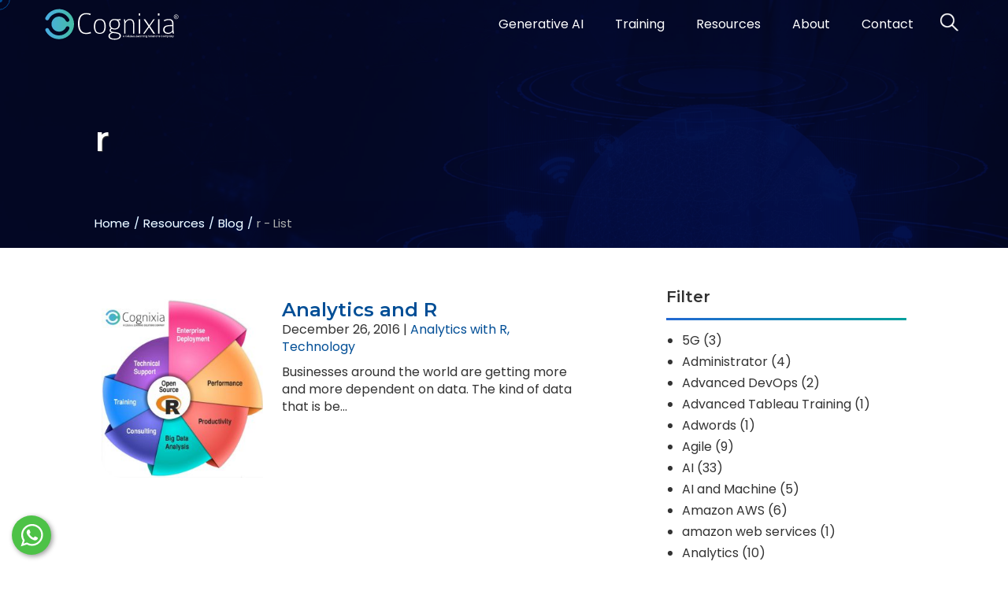

--- FILE ---
content_type: text/html; charset=UTF-8
request_url: https://www.cognixia.com/tag/r/
body_size: 24381
content:
<!DOCTYPE html>
<html lang="en-US">
<head>
	<meta charset="UTF-8"><meta name="viewport" content="width=device-width, initial-scale=1">
<script>
var gform;gform||(document.addEventListener("gform_main_scripts_loaded",function(){gform.scriptsLoaded=!0}),document.addEventListener("gform/theme/scripts_loaded",function(){gform.themeScriptsLoaded=!0}),window.addEventListener("DOMContentLoaded",function(){gform.domLoaded=!0}),gform={domLoaded:!1,scriptsLoaded:!1,themeScriptsLoaded:!1,isFormEditor:()=>"function"==typeof InitializeEditor,callIfLoaded:function(o){return!(!gform.domLoaded||!gform.scriptsLoaded||!gform.themeScriptsLoaded&&!gform.isFormEditor()||(gform.isFormEditor()&&console.warn("The use of gform.initializeOnLoaded() is deprecated in the form editor context and will be removed in Gravity Forms 3.1."),o(),0))},initializeOnLoaded:function(o){gform.callIfLoaded(o)||(document.addEventListener("gform_main_scripts_loaded",()=>{gform.scriptsLoaded=!0,gform.callIfLoaded(o)}),document.addEventListener("gform/theme/scripts_loaded",()=>{gform.themeScriptsLoaded=!0,gform.callIfLoaded(o)}),window.addEventListener("DOMContentLoaded",()=>{gform.domLoaded=!0,gform.callIfLoaded(o)}))},hooks:{action:{},filter:{}},addAction:function(o,r,e,t){gform.addHook("action",o,r,e,t)},addFilter:function(o,r,e,t){gform.addHook("filter",o,r,e,t)},doAction:function(o){gform.doHook("action",o,arguments)},applyFilters:function(o){return gform.doHook("filter",o,arguments)},removeAction:function(o,r){gform.removeHook("action",o,r)},removeFilter:function(o,r,e){gform.removeHook("filter",o,r,e)},addHook:function(o,r,e,t,n){null==gform.hooks[o][r]&&(gform.hooks[o][r]=[]);var d=gform.hooks[o][r];null==n&&(n=r+"_"+d.length),gform.hooks[o][r].push({tag:n,callable:e,priority:t=null==t?10:t})},doHook:function(r,o,e){var t;if(e=Array.prototype.slice.call(e,1),null!=gform.hooks[r][o]&&((o=gform.hooks[r][o]).sort(function(o,r){return o.priority-r.priority}),o.forEach(function(o){"function"!=typeof(t=o.callable)&&(t=window[t]),"action"==r?t.apply(null,e):e[0]=t.apply(null,e)})),"filter"==r)return e[0]},removeHook:function(o,r,t,n){var e;null!=gform.hooks[o][r]&&(e=(e=gform.hooks[o][r]).filter(function(o,r,e){return!!(null!=n&&n!=o.tag||null!=t&&t!=o.priority)}),gform.hooks[o][r]=e)}});
</script>

	<meta name='robots' content='index, follow, max-image-preview:large, max-snippet:-1, max-video-preview:-1' />
	<style>img:is([sizes="auto" i], [sizes^="auto," i]) { contain-intrinsic-size: 3000px 1500px }</style>
	
	<!-- This site is optimized with the Yoast SEO plugin v26.6 - https://yoast.com/wordpress/plugins/seo/ -->
	<title>r Archives | Cognixia</title>
	<link rel="canonical" href="https://www.cognixia.com/tag/r/" />
	<meta property="og:locale" content="en_US" />
	<meta property="og:type" content="article" />
	<meta property="og:title" content="r Archives | Cognixia" />
	<meta property="og:url" content="https://www.cognixia.com/tag/r/" />
	<meta property="og:site_name" content="Cognixia" />
	<meta property="og:image" content="https://www.cognixia.com/wp-content/uploads/2023/05/cognixia-r.png" />
	<meta property="og:image:width" content="1200" />
	<meta property="og:image:height" content="675" />
	<meta property="og:image:type" content="image/png" />
	<meta name="twitter:card" content="summary_large_image" />
	<meta name="twitter:site" content="@cognixia" />
	<script type="application/ld+json" class="yoast-schema-graph">{"@context":"https://schema.org","@graph":[{"@type":"CollectionPage","@id":"https://www.cognixia.com/tag/r/","url":"https://www.cognixia.com/tag/r/","name":"r Archives | Cognixia","isPartOf":{"@id":"https://www.cognixia.com/#website"},"primaryImageOfPage":{"@id":"https://www.cognixia.com/tag/r/#primaryimage"},"image":{"@id":"https://www.cognixia.com/tag/r/#primaryimage"},"thumbnailUrl":"https://www.cognixia.com/wp-content/uploads/2016/12/learn-analytics-with-r.jpg","breadcrumb":{"@id":"https://www.cognixia.com/tag/r/#breadcrumb"},"inLanguage":"en-US"},{"@type":"ImageObject","inLanguage":"en-US","@id":"https://www.cognixia.com/tag/r/#primaryimage","url":"https://www.cognixia.com/wp-content/uploads/2016/12/learn-analytics-with-r.jpg","contentUrl":"https://www.cognixia.com/wp-content/uploads/2016/12/learn-analytics-with-r.jpg","width":800,"height":889,"caption":"learn-analytics-with-r"},{"@type":"BreadcrumbList","@id":"https://www.cognixia.com/tag/r/#breadcrumb","itemListElement":[{"@type":"ListItem","position":1,"name":"Home","item":"https://www.cognixia.com/"},{"@type":"ListItem","position":2,"name":"r"}]},{"@type":"WebSite","@id":"https://www.cognixia.com/#website","url":"https://www.cognixia.com/","name":"Cognixia","description":"A Digital Talent Transformation Company","publisher":{"@id":"https://www.cognixia.com/#organization"},"potentialAction":[{"@type":"SearchAction","target":{"@type":"EntryPoint","urlTemplate":"https://www.cognixia.com/?s={search_term_string}"},"query-input":{"@type":"PropertyValueSpecification","valueRequired":true,"valueName":"search_term_string"}}],"inLanguage":"en-US"},{"@type":"Organization","@id":"https://www.cognixia.com/#organization","name":"Cognixia","url":"https://www.cognixia.com/","logo":{"@type":"ImageObject","inLanguage":"en-US","@id":"https://www.cognixia.com/#/schema/logo/image/","url":"https://www.cognixia.com/wp-content/uploads/2021/07/cognixia-icon.webp","contentUrl":"https://www.cognixia.com/wp-content/uploads/2021/07/cognixia-icon.webp","width":200,"height":200,"caption":"Cognixia"},"image":{"@id":"https://www.cognixia.com/#/schema/logo/image/"},"sameAs":["https://www.facebook.com/Cognixia/","https://x.com/cognixia","https://in.linkedin.com/company/cognixia","https://www.youtube.com/@cognixia","https://open.spotify.com/show/0cZ6iXE5EoyPm7WTpKX87u","https://www.instagram.com/cognixia"]}]}</script>
	<!-- / Yoast SEO plugin. -->


<link rel='dns-prefetch' href='//unpkg.com' />
<link rel='dns-prefetch' href='//cdn.jsdelivr.net' />
<link rel='dns-prefetch' href='//fonts.googleapis.com' />
<link rel="alternate" type="application/rss+xml" title="Cognixia &raquo; Feed" href="https://www.cognixia.com/feed/" />
<link rel="alternate" type="application/rss+xml" title="Cognixia &raquo; Comments Feed" href="https://www.cognixia.com/comments/feed/" />
<link rel="alternate" type="application/rss+xml" title="Cognixia &raquo; r Tag Feed" href="https://www.cognixia.com/tag/r/feed/" />
<script>
window._wpemojiSettings = {"baseUrl":"https:\/\/s.w.org\/images\/core\/emoji\/16.0.1\/72x72\/","ext":".png","svgUrl":"https:\/\/s.w.org\/images\/core\/emoji\/16.0.1\/svg\/","svgExt":".svg","source":{"concatemoji":"https:\/\/www.cognixia.com\/wp-includes\/js\/wp-emoji-release.min.js?ver=6.8.3"}};
/*! This file is auto-generated */
!function(s,n){var o,i,e;function c(e){try{var t={supportTests:e,timestamp:(new Date).valueOf()};sessionStorage.setItem(o,JSON.stringify(t))}catch(e){}}function p(e,t,n){e.clearRect(0,0,e.canvas.width,e.canvas.height),e.fillText(t,0,0);var t=new Uint32Array(e.getImageData(0,0,e.canvas.width,e.canvas.height).data),a=(e.clearRect(0,0,e.canvas.width,e.canvas.height),e.fillText(n,0,0),new Uint32Array(e.getImageData(0,0,e.canvas.width,e.canvas.height).data));return t.every(function(e,t){return e===a[t]})}function u(e,t){e.clearRect(0,0,e.canvas.width,e.canvas.height),e.fillText(t,0,0);for(var n=e.getImageData(16,16,1,1),a=0;a<n.data.length;a++)if(0!==n.data[a])return!1;return!0}function f(e,t,n,a){switch(t){case"flag":return n(e,"\ud83c\udff3\ufe0f\u200d\u26a7\ufe0f","\ud83c\udff3\ufe0f\u200b\u26a7\ufe0f")?!1:!n(e,"\ud83c\udde8\ud83c\uddf6","\ud83c\udde8\u200b\ud83c\uddf6")&&!n(e,"\ud83c\udff4\udb40\udc67\udb40\udc62\udb40\udc65\udb40\udc6e\udb40\udc67\udb40\udc7f","\ud83c\udff4\u200b\udb40\udc67\u200b\udb40\udc62\u200b\udb40\udc65\u200b\udb40\udc6e\u200b\udb40\udc67\u200b\udb40\udc7f");case"emoji":return!a(e,"\ud83e\udedf")}return!1}function g(e,t,n,a){var r="undefined"!=typeof WorkerGlobalScope&&self instanceof WorkerGlobalScope?new OffscreenCanvas(300,150):s.createElement("canvas"),o=r.getContext("2d",{willReadFrequently:!0}),i=(o.textBaseline="top",o.font="600 32px Arial",{});return e.forEach(function(e){i[e]=t(o,e,n,a)}),i}function t(e){var t=s.createElement("script");t.src=e,t.defer=!0,s.head.appendChild(t)}"undefined"!=typeof Promise&&(o="wpEmojiSettingsSupports",i=["flag","emoji"],n.supports={everything:!0,everythingExceptFlag:!0},e=new Promise(function(e){s.addEventListener("DOMContentLoaded",e,{once:!0})}),new Promise(function(t){var n=function(){try{var e=JSON.parse(sessionStorage.getItem(o));if("object"==typeof e&&"number"==typeof e.timestamp&&(new Date).valueOf()<e.timestamp+604800&&"object"==typeof e.supportTests)return e.supportTests}catch(e){}return null}();if(!n){if("undefined"!=typeof Worker&&"undefined"!=typeof OffscreenCanvas&&"undefined"!=typeof URL&&URL.createObjectURL&&"undefined"!=typeof Blob)try{var e="postMessage("+g.toString()+"("+[JSON.stringify(i),f.toString(),p.toString(),u.toString()].join(",")+"));",a=new Blob([e],{type:"text/javascript"}),r=new Worker(URL.createObjectURL(a),{name:"wpTestEmojiSupports"});return void(r.onmessage=function(e){c(n=e.data),r.terminate(),t(n)})}catch(e){}c(n=g(i,f,p,u))}t(n)}).then(function(e){for(var t in e)n.supports[t]=e[t],n.supports.everything=n.supports.everything&&n.supports[t],"flag"!==t&&(n.supports.everythingExceptFlag=n.supports.everythingExceptFlag&&n.supports[t]);n.supports.everythingExceptFlag=n.supports.everythingExceptFlag&&!n.supports.flag,n.DOMReady=!1,n.readyCallback=function(){n.DOMReady=!0}}).then(function(){return e}).then(function(){var e;n.supports.everything||(n.readyCallback(),(e=n.source||{}).concatemoji?t(e.concatemoji):e.wpemoji&&e.twemoji&&(t(e.twemoji),t(e.wpemoji)))}))}((window,document),window._wpemojiSettings);
</script>
<style id='wp-emoji-styles-inline-css'>

	img.wp-smiley, img.emoji {
		display: inline !important;
		border: none !important;
		box-shadow: none !important;
		height: 1em !important;
		width: 1em !important;
		margin: 0 0.07em !important;
		vertical-align: -0.1em !important;
		background: none !important;
		padding: 0 !important;
	}
</style>
<style id='classic-theme-styles-inline-css'>
/*! This file is auto-generated */
.wp-block-button__link{color:#fff;background-color:#32373c;border-radius:9999px;box-shadow:none;text-decoration:none;padding:calc(.667em + 2px) calc(1.333em + 2px);font-size:1.125em}.wp-block-file__button{background:#32373c;color:#fff;text-decoration:none}
</style>
<style id='global-styles-inline-css'>
:root{--wp--preset--aspect-ratio--square: 1;--wp--preset--aspect-ratio--4-3: 4/3;--wp--preset--aspect-ratio--3-4: 3/4;--wp--preset--aspect-ratio--3-2: 3/2;--wp--preset--aspect-ratio--2-3: 2/3;--wp--preset--aspect-ratio--16-9: 16/9;--wp--preset--aspect-ratio--9-16: 9/16;--wp--preset--color--black: #000000;--wp--preset--color--cyan-bluish-gray: #abb8c3;--wp--preset--color--white: #ffffff;--wp--preset--color--pale-pink: #f78da7;--wp--preset--color--vivid-red: #cf2e2e;--wp--preset--color--luminous-vivid-orange: #ff6900;--wp--preset--color--luminous-vivid-amber: #fcb900;--wp--preset--color--light-green-cyan: #7bdcb5;--wp--preset--color--vivid-green-cyan: #00d084;--wp--preset--color--pale-cyan-blue: #8ed1fc;--wp--preset--color--vivid-cyan-blue: #0693e3;--wp--preset--color--vivid-purple: #9b51e0;--wp--preset--gradient--vivid-cyan-blue-to-vivid-purple: linear-gradient(135deg,rgba(6,147,227,1) 0%,rgb(155,81,224) 100%);--wp--preset--gradient--light-green-cyan-to-vivid-green-cyan: linear-gradient(135deg,rgb(122,220,180) 0%,rgb(0,208,130) 100%);--wp--preset--gradient--luminous-vivid-amber-to-luminous-vivid-orange: linear-gradient(135deg,rgba(252,185,0,1) 0%,rgba(255,105,0,1) 100%);--wp--preset--gradient--luminous-vivid-orange-to-vivid-red: linear-gradient(135deg,rgba(255,105,0,1) 0%,rgb(207,46,46) 100%);--wp--preset--gradient--very-light-gray-to-cyan-bluish-gray: linear-gradient(135deg,rgb(238,238,238) 0%,rgb(169,184,195) 100%);--wp--preset--gradient--cool-to-warm-spectrum: linear-gradient(135deg,rgb(74,234,220) 0%,rgb(151,120,209) 20%,rgb(207,42,186) 40%,rgb(238,44,130) 60%,rgb(251,105,98) 80%,rgb(254,248,76) 100%);--wp--preset--gradient--blush-light-purple: linear-gradient(135deg,rgb(255,206,236) 0%,rgb(152,150,240) 100%);--wp--preset--gradient--blush-bordeaux: linear-gradient(135deg,rgb(254,205,165) 0%,rgb(254,45,45) 50%,rgb(107,0,62) 100%);--wp--preset--gradient--luminous-dusk: linear-gradient(135deg,rgb(255,203,112) 0%,rgb(199,81,192) 50%,rgb(65,88,208) 100%);--wp--preset--gradient--pale-ocean: linear-gradient(135deg,rgb(255,245,203) 0%,rgb(182,227,212) 50%,rgb(51,167,181) 100%);--wp--preset--gradient--electric-grass: linear-gradient(135deg,rgb(202,248,128) 0%,rgb(113,206,126) 100%);--wp--preset--gradient--midnight: linear-gradient(135deg,rgb(2,3,129) 0%,rgb(40,116,252) 100%);--wp--preset--font-size--small: 13px;--wp--preset--font-size--medium: 20px;--wp--preset--font-size--large: 36px;--wp--preset--font-size--x-large: 42px;--wp--preset--spacing--20: 0.44rem;--wp--preset--spacing--30: 0.67rem;--wp--preset--spacing--40: 1rem;--wp--preset--spacing--50: 1.5rem;--wp--preset--spacing--60: 2.25rem;--wp--preset--spacing--70: 3.38rem;--wp--preset--spacing--80: 5.06rem;--wp--preset--shadow--natural: 6px 6px 9px rgba(0, 0, 0, 0.2);--wp--preset--shadow--deep: 12px 12px 50px rgba(0, 0, 0, 0.4);--wp--preset--shadow--sharp: 6px 6px 0px rgba(0, 0, 0, 0.2);--wp--preset--shadow--outlined: 6px 6px 0px -3px rgba(255, 255, 255, 1), 6px 6px rgba(0, 0, 0, 1);--wp--preset--shadow--crisp: 6px 6px 0px rgba(0, 0, 0, 1);}:where(.is-layout-flex){gap: 0.5em;}:where(.is-layout-grid){gap: 0.5em;}body .is-layout-flex{display: flex;}.is-layout-flex{flex-wrap: wrap;align-items: center;}.is-layout-flex > :is(*, div){margin: 0;}body .is-layout-grid{display: grid;}.is-layout-grid > :is(*, div){margin: 0;}:where(.wp-block-columns.is-layout-flex){gap: 2em;}:where(.wp-block-columns.is-layout-grid){gap: 2em;}:where(.wp-block-post-template.is-layout-flex){gap: 1.25em;}:where(.wp-block-post-template.is-layout-grid){gap: 1.25em;}.has-black-color{color: var(--wp--preset--color--black) !important;}.has-cyan-bluish-gray-color{color: var(--wp--preset--color--cyan-bluish-gray) !important;}.has-white-color{color: var(--wp--preset--color--white) !important;}.has-pale-pink-color{color: var(--wp--preset--color--pale-pink) !important;}.has-vivid-red-color{color: var(--wp--preset--color--vivid-red) !important;}.has-luminous-vivid-orange-color{color: var(--wp--preset--color--luminous-vivid-orange) !important;}.has-luminous-vivid-amber-color{color: var(--wp--preset--color--luminous-vivid-amber) !important;}.has-light-green-cyan-color{color: var(--wp--preset--color--light-green-cyan) !important;}.has-vivid-green-cyan-color{color: var(--wp--preset--color--vivid-green-cyan) !important;}.has-pale-cyan-blue-color{color: var(--wp--preset--color--pale-cyan-blue) !important;}.has-vivid-cyan-blue-color{color: var(--wp--preset--color--vivid-cyan-blue) !important;}.has-vivid-purple-color{color: var(--wp--preset--color--vivid-purple) !important;}.has-black-background-color{background-color: var(--wp--preset--color--black) !important;}.has-cyan-bluish-gray-background-color{background-color: var(--wp--preset--color--cyan-bluish-gray) !important;}.has-white-background-color{background-color: var(--wp--preset--color--white) !important;}.has-pale-pink-background-color{background-color: var(--wp--preset--color--pale-pink) !important;}.has-vivid-red-background-color{background-color: var(--wp--preset--color--vivid-red) !important;}.has-luminous-vivid-orange-background-color{background-color: var(--wp--preset--color--luminous-vivid-orange) !important;}.has-luminous-vivid-amber-background-color{background-color: var(--wp--preset--color--luminous-vivid-amber) !important;}.has-light-green-cyan-background-color{background-color: var(--wp--preset--color--light-green-cyan) !important;}.has-vivid-green-cyan-background-color{background-color: var(--wp--preset--color--vivid-green-cyan) !important;}.has-pale-cyan-blue-background-color{background-color: var(--wp--preset--color--pale-cyan-blue) !important;}.has-vivid-cyan-blue-background-color{background-color: var(--wp--preset--color--vivid-cyan-blue) !important;}.has-vivid-purple-background-color{background-color: var(--wp--preset--color--vivid-purple) !important;}.has-black-border-color{border-color: var(--wp--preset--color--black) !important;}.has-cyan-bluish-gray-border-color{border-color: var(--wp--preset--color--cyan-bluish-gray) !important;}.has-white-border-color{border-color: var(--wp--preset--color--white) !important;}.has-pale-pink-border-color{border-color: var(--wp--preset--color--pale-pink) !important;}.has-vivid-red-border-color{border-color: var(--wp--preset--color--vivid-red) !important;}.has-luminous-vivid-orange-border-color{border-color: var(--wp--preset--color--luminous-vivid-orange) !important;}.has-luminous-vivid-amber-border-color{border-color: var(--wp--preset--color--luminous-vivid-amber) !important;}.has-light-green-cyan-border-color{border-color: var(--wp--preset--color--light-green-cyan) !important;}.has-vivid-green-cyan-border-color{border-color: var(--wp--preset--color--vivid-green-cyan) !important;}.has-pale-cyan-blue-border-color{border-color: var(--wp--preset--color--pale-cyan-blue) !important;}.has-vivid-cyan-blue-border-color{border-color: var(--wp--preset--color--vivid-cyan-blue) !important;}.has-vivid-purple-border-color{border-color: var(--wp--preset--color--vivid-purple) !important;}.has-vivid-cyan-blue-to-vivid-purple-gradient-background{background: var(--wp--preset--gradient--vivid-cyan-blue-to-vivid-purple) !important;}.has-light-green-cyan-to-vivid-green-cyan-gradient-background{background: var(--wp--preset--gradient--light-green-cyan-to-vivid-green-cyan) !important;}.has-luminous-vivid-amber-to-luminous-vivid-orange-gradient-background{background: var(--wp--preset--gradient--luminous-vivid-amber-to-luminous-vivid-orange) !important;}.has-luminous-vivid-orange-to-vivid-red-gradient-background{background: var(--wp--preset--gradient--luminous-vivid-orange-to-vivid-red) !important;}.has-very-light-gray-to-cyan-bluish-gray-gradient-background{background: var(--wp--preset--gradient--very-light-gray-to-cyan-bluish-gray) !important;}.has-cool-to-warm-spectrum-gradient-background{background: var(--wp--preset--gradient--cool-to-warm-spectrum) !important;}.has-blush-light-purple-gradient-background{background: var(--wp--preset--gradient--blush-light-purple) !important;}.has-blush-bordeaux-gradient-background{background: var(--wp--preset--gradient--blush-bordeaux) !important;}.has-luminous-dusk-gradient-background{background: var(--wp--preset--gradient--luminous-dusk) !important;}.has-pale-ocean-gradient-background{background: var(--wp--preset--gradient--pale-ocean) !important;}.has-electric-grass-gradient-background{background: var(--wp--preset--gradient--electric-grass) !important;}.has-midnight-gradient-background{background: var(--wp--preset--gradient--midnight) !important;}.has-small-font-size{font-size: var(--wp--preset--font-size--small) !important;}.has-medium-font-size{font-size: var(--wp--preset--font-size--medium) !important;}.has-large-font-size{font-size: var(--wp--preset--font-size--large) !important;}.has-x-large-font-size{font-size: var(--wp--preset--font-size--x-large) !important;}
:where(.wp-block-post-template.is-layout-flex){gap: 1.25em;}:where(.wp-block-post-template.is-layout-grid){gap: 1.25em;}
:where(.wp-block-columns.is-layout-flex){gap: 2em;}:where(.wp-block-columns.is-layout-grid){gap: 2em;}
:root :where(.wp-block-pullquote){font-size: 1.5em;line-height: 1.6;}
</style>
<style id='woocommerce-inline-inline-css'>
.woocommerce form .form-row .required { visibility: visible; }
</style>
<link rel='stylesheet' id='cognixia-fonts-css' href='https://fonts.googleapis.com/css2?family=Montserrat:ital,wght@0,100..900;1,100..900&#038;family=Poppins:ital,wght@0,100;0,200;0,300;0,400;0,500;0,600;0,700;0,800;0,900;1,100;1,200;1,300;1,400;1,500;1,600;1,700;1,800;1,900&#038;family=Titillium+Web:ital,wght@0,200;0,300;0,400;0,600;0,700;0,900;1,200;1,300;1,400;1,600;1,700&#038;display=swap' media='all' />
<link rel='stylesheet' id='aostyle-css' href='https://unpkg.com/aos@2.3.4/dist/aos.css?ver=2.3.4' media='all' />
<link rel='stylesheet' id='bootstrapscript-css' href='https://cdn.jsdelivr.net/npm/bootstrap@5.3.7/dist/css/bootstrap.min.css?ver=5.3.7' media='all' />
<link rel='stylesheet' id='bootstrapicon-css' href='https://cdn.jsdelivr.net/npm/bootstrap-icons@1.11.1/font/bootstrap-icons.css?ver=1.11.1' media='all' />
<link rel='stylesheet' id='cognixia-css' href='https://www.cognixia.com/wp-content/themes/cognixia-theme/assets/css/cognixia.css?ver=1.0' media='all' />
<link rel='stylesheet' id='cognixia-responsive-css' href='https://www.cognixia.com/wp-content/themes/cognixia-theme/assets/css/cognixia-responsive.css?ver=1.0' media='all' />
<link rel='stylesheet' id='cognixiatheme-style-css' href='https://www.cognixia.com/wp-content/themes/cognixia-theme/style.css?ver=1.0' media='all' />
<script src="https://www.cognixia.com/wp-includes/js/jquery/jquery.min.js?ver=3.7.1" id="jquery-core-js"></script>
<script async src="https://www.cognixia.com/wp-includes/js/jquery/jquery-migrate.min.js?ver=3.4.1" id="jquery-migrate-js"></script>
<script src="https://unpkg.com/aos@2.3.4/dist/aos.js?ver=6.8.3" id="aoscript-js"></script>
<script src="https://cdn.jsdelivr.net/npm/bootstrap@5.3.7/dist/js/bootstrap.bundle.min.js?ver=6.8.3" id="bootstrapscriptbundle-js"></script>
<link rel="https://api.w.org/" href="https://www.cognixia.com/wp-json/" /><link rel="alternate" title="JSON" type="application/json" href="https://www.cognixia.com/wp-json/wp/v2/tags/234" /><link rel="EditURI" type="application/rsd+xml" title="RSD" href="https://www.cognixia.com/xmlrpc.php?rsd" />
<meta name="generator" content="WordPress 6.8.3" />
<meta name="generator" content="WooCommerce 10.4.3" />
<style media="all"></style>	<noscript><style>.woocommerce-product-gallery{ opacity: 1 !important; }</style></noscript>
	<meta name="generator" content="Elementor 3.33.4; features: additional_custom_breakpoints; settings: css_print_method-external, google_font-enabled, font_display-auto">
			<style>
				.e-con.e-parent:nth-of-type(n+4):not(.e-lazyloaded):not(.e-no-lazyload),
				.e-con.e-parent:nth-of-type(n+4):not(.e-lazyloaded):not(.e-no-lazyload) * {
					background-image: none !important;
				}
				@media screen and (max-height: 1024px) {
					.e-con.e-parent:nth-of-type(n+3):not(.e-lazyloaded):not(.e-no-lazyload),
					.e-con.e-parent:nth-of-type(n+3):not(.e-lazyloaded):not(.e-no-lazyload) * {
						background-image: none !important;
					}
				}
				@media screen and (max-height: 640px) {
					.e-con.e-parent:nth-of-type(n+2):not(.e-lazyloaded):not(.e-no-lazyload),
					.e-con.e-parent:nth-of-type(n+2):not(.e-lazyloaded):not(.e-no-lazyload) * {
						background-image: none !important;
					}
				}
			</style>
			<link rel="icon" href="https://www.cognixia.com/wp-content/uploads/2021/08/cognixia-favicon.webp" sizes="32x32" />
<link rel="icon" href="https://www.cognixia.com/wp-content/uploads/2021/08/cognixia-favicon.webp" sizes="192x192" />
<link rel="apple-touch-icon" href="https://www.cognixia.com/wp-content/uploads/2021/08/cognixia-favicon.webp" />
<meta name="msapplication-TileImage" content="https://www.cognixia.com/wp-content/uploads/2021/08/cognixia-favicon.webp" />
		<style id="wp-custom-css">
			#gform_wrapper_8{ display:block !important; }


/* for blog figcaption tag */
.sr-only {
  position: absolute;
  width: 1px;
  height: 1px;
  padding: 0;
  margin: -1px;
  overflow: hidden;
  clip: rect(0, 0, 0, 0);
  white-space: nowrap;
  border: 0;
}		</style>
		<meta property="og:image" content="https://www.cognixia.com/wp-content/uploads/2016/12/learn-analytics-with-r-270x300.jpg"><meta property="og:image:secure_url" content="https://www.cognixia.com/wp-content/uploads/2016/12/learn-analytics-with-r-270x300.jpg"><meta property="og:image:width" content="600"><meta property="og:image:height" content="300"><meta name="twitter:title" content="Analytics and R"><meta name="twitter:description" content="Analytics and R">
		<link rel="profile" href="https://gmpg.org/xfn/11">
	<link rel="preload" as="image" href="https://www.cognixia.com/landing/images/feature/page.webp" fetchpriority="high">
	<link rel="preload" as="image" href="https://www.cognixia.com/landing/images/cognixia-site-icons.webp" fetchpriority="high">
	<link rel="preload" as="image" href="https://www.cognixia.com/wp-content/themes/cognixia-theme/assets/images/bg-footer.gif" fetchpriority="high">
	<script async src="https://www.googletagmanager.com/gtag/js?id=UA-121618566-1"></script>
	<script>
	  window.dataLayer = window.dataLayer || [];
	  function gtag(){dataLayer.push(arguments);}
	  gtag('js', new Date());
	  gtag('config', 'UA-121618566-1');
	</script>
</head>
<body id="cognixia_site" class="archive tag tag-r tag-234 wp-theme-cognixia-theme theme-cognixia-theme woocommerce-no-js cognixia_site woocommerce-active elementor-default elementor-kit-135">
		<a class="skip-link screen-reader-text" href="#primary">Skip to content</a>
	<header id="cognixia-header" class="cognixia-header">
				<div id="header" class="site-header cognixia-containerfull">
			<div id="main-header" class="main-header">

				<nav id="site-navigation" class="main-navigation">
					<span class="site-logo navbar-brand">
						<a class="site-logo navbar-brand" href="https://www.cognixia.com"><img fetchpriority="high" src="https://www.cognixia.com/landing/images/cognixia-logo-white-text.svg" alt="Cognixia ®" fetchpriority="high" width="184" height="50" decoding="async"></a>					</span>
					<div class="menu-container">
						<div class="header-menu"><ul id="primary-menu" class="primary-menu cognixia-scrollbar"><li id="menu-item-48652" class="menu-item menu-item-type-post_type menu-item-object-page menu-item-has-children menu-item-48652"><a href="https://www.cognixia.com/generative-ai/">Generative AI</a>
<ul class="sub-menu cognixia-scrollbar submenubox">
	<li id="menu-item-48653" class="menu-item menu-item-type-post_type menu-item-object-page menu-item-48653"><a href="https://www.cognixia.com/generative-ai/deep-tech-excel/"><img src="https://www.cognixia.com/wp-content/uploads/2023/10/technophile.webp" alt="icon" width="34" height="34" class="icn">Deep Tech Excellence in Generative AI</a></li>
	<li id="menu-item-48654" class="menu-item menu-item-type-post_type menu-item-object-page menu-item-48654"><a href="https://www.cognixia.com/generative-ai/enterprise-productivity/"><img src="https://www.cognixia.com/wp-content/uploads/2025/04/multimodal-ai-working-with-text-images-and-audio-course@cognixia.webp" alt="icon" width="34" height="34" class="icn">Generative AI for Enterprise Productivity</a></li>
	<li id="menu-item-48655" class="menu-item menu-item-type-post_type menu-item-object-page menu-item-48655"><a href="https://www.cognixia.com/generative-ai/leadership-managers/"><img src="https://www.cognixia.com/wp-content/uploads/2025/04/ai-agents-and-engineering-productivity-course@cognixia.webp" alt="icon" width="34" height="34" class="icn">Generative AI for Leaders</a></li>
</ul>
</li>
<li id="menu-item-48656" class="menu-item menu-item-type-post_type menu-item-object-page menu-item-has-children menu-item-48656"><a href="https://www.cognixia.com/courses/">Training</a>
<ul class="sub-menu cognixia-scrollbar submenubox">
	<li id="menu-item-48657" class="menu-item menu-item-type-custom menu-item-object-custom menu-item-48657"><a href="https://www.cognixia.com/courses/category/applied-ai-training/"><img loading="lazy" src="https://www.cognixia.com/wp-content/uploads/2025/12/applied-ai-training-coe@cognixia.webp" alt="icon" width="34" height="34" class="icn">Applied<sup>AI</sup> Training</a></li>
	<li id="menu-item-48658" class="menu-item menu-item-type-custom menu-item-object-custom menu-item-48658"><a href="https://www.cognixia.com/courses/category/cyber-security-training/"><img loading="lazy" src="https://www.cognixia.com/wp-content/uploads/2025/12/cyber-security-training-coe@cognixia.webp" alt="icon" width="34" height="34" class="icn">Cyber Security Training</a></li>
	<li id="menu-item-48659" class="menu-item menu-item-type-custom menu-item-object-custom menu-item-48659"><a href="https://www.cognixia.com/courses/category/productivity-training/"><img loading="lazy" src="https://www.cognixia.com/wp-content/uploads/2025/12/productivity-training-coe@cognixia.webp" alt="icon" width="34" height="34" class="icn">Productivity Training</a></li>
	<li id="menu-item-48660" class="menu-item menu-item-type-custom menu-item-object-custom menu-item-48660"><a href="https://www.cognixia.com/courses/category/platform-ai-training/"><img loading="lazy" src="https://www.cognixia.com/wp-content/uploads/2025/12/platform-ai-training-coe@cognixia.webp" alt="icon" width="34" height="34" class="icn">Platform<sup>AI</sup> Training</a></li>
	<li id="menu-item-48661" class="menu-item menu-item-type-custom menu-item-object-custom menu-item-48661"><a href="https://www.cognixia.com/courses/category/quality-engineering-ai-training/"><img loading="lazy" src="https://www.cognixia.com/wp-content/uploads/2025/12/quality-engineering-ai-training-coe@cognixia.webp" alt="icon" width="34" height="34" class="icn">Quality Engineering<sup>AI</sup> Training</a></li>
	<li id="menu-item-48662" class="menu-item menu-item-type-custom menu-item-object-custom menu-item-48662"><a href="https://www.cognixia.com/courses/category/operations-engineering-training/"><img loading="lazy" src="https://www.cognixia.com/wp-content/uploads/2025/12/operations-engineering-training-coe@cognixia.webp" alt="icon" width="34" height="34" class="icn">Operations Engineering<sup>AI</sup> Training</a></li>
	<li id="menu-item-48663" class="menu-item menu-item-type-custom menu-item-object-custom menu-item-48663"><a href="https://www.cognixia.com/courses/category/experience-ai-training/"><img loading="lazy" src="https://www.cognixia.com/wp-content/uploads/2025/12/experience-ai-training-coe@cognixia.webp" alt="icon" width="34" height="34" class="icn">Experience<sup>AI</sup> Training</a></li>
	<li id="menu-item-48664" class="menu-item menu-item-type-custom menu-item-object-custom menu-item-48664"><a href="https://www.cognixia.com/courses/category/data-ai-training/"><img loading="lazy" src="https://www.cognixia.com/wp-content/uploads/2025/12/data-ai-training-coe@cognixia.webp" alt="icon" width="34" height="34" class="icn">Data<sup>AI</sup> Training</a></li>
</ul>
</li>
<li id="menu-item-48665" class="menu-item menu-item-type-post_type menu-item-object-page menu-item-has-children menu-item-48665"><a href="https://www.cognixia.com/resources/">Resources</a>
<ul class="sub-menu cognixia-scrollbar submenubox">
	<li id="menu-item-48679" class="menu-item menu-item-type-post_type menu-item-object-page menu-item-48679"><a href="https://www.cognixia.com/casestudy/"><img loading="lazy" src="https://www.cognixia.com/wp-content/uploads/2025/04/mastering-prompt-engineering-with-cot-react-and-tot-course@cognixia.webp" alt="icon" width="34" height="34" class="icn">Case Study</a></li>
	<li id="menu-item-48667" class="menu-item menu-item-type-post_type menu-item-object-page menu-item-48667"><a href="https://www.cognixia.com/events/"><img loading="lazy" src="https://www.cognixia.com/wp-content/uploads/2021/08/training.webp" alt="icon" width="34" height="34" class="icn">Events</a></li>
	<li id="menu-item-48668" class="menu-item menu-item-type-post_type menu-item-object-page menu-item-48668"><a href="https://www.cognixia.com/resources/blog/"><img loading="lazy" src="https://www.cognixia.com/wp-content/uploads/2025/04/generative-ai-for-software-development-course@cognixia.webp" alt="icon" width="34" height="34" class="icn">Blog</a></li>
	<li id="menu-item-48669" class="menu-item menu-item-type-custom menu-item-object-custom menu-item-48669"><a href="https://www.cognixia.com/category/podcast/"><img loading="lazy" src="https://www.cognixia.com/wp-content/uploads/2025/12/podcast@cognixia.webp" alt="icon" width="34" height="34" class="icn">Podcast</a></li>
</ul>
</li>
<li id="menu-item-48670" class="menu-item menu-item-type-post_type menu-item-object-page menu-item-has-children menu-item-48670"><a href="https://www.cognixia.com/about/">About</a>
<ul class="sub-menu cognixia-scrollbar submenubox">
	<li id="menu-item-48671" class="menu-item menu-item-type-post_type menu-item-object-page menu-item-48671"><a href="https://www.cognixia.com/about/awards/"><img loading="lazy" src="https://www.cognixia.com/wp-content/uploads/2021/08/certification.webp" alt="icon" width="34" height="34" class="icn">Awards</a></li>
	<li id="menu-item-48672" class="menu-item menu-item-type-post_type menu-item-object-page menu-item-48672"><a href="https://www.cognixia.com/about/our-culture/"><img loading="lazy" src="https://www.cognixia.com/wp-content/uploads/2021/06/cognixia-launch.png" alt="icon" width="34" height="34" class="icn">Our Culture</a></li>
	<li id="menu-item-48674" class="menu-item menu-item-type-post_type menu-item-object-page menu-item-48674"><a href="https://www.cognixia.com/about/locations/"><img loading="lazy" src="https://www.cognixia.com/wp-content/uploads/2020/04/global-telecommunication.webp" alt="icon" width="34" height="34" class="icn">Locations</a></li>
	<li id="menu-item-48690" class="menu-item menu-item-type-post_type menu-item-object-page menu-item-48690"><a href="https://www.cognixia.com/about/referrals/"><img loading="lazy" src="https://www.cognixia.com/wp-content/uploads/2022/02/management-courses-at-cognixia.webp" alt="icon" width="34" height="34" class="icn">Refer Organizations for Emerging Technology Upskilling</a></li>
</ul>
</li>
<li id="menu-item-48677" class="menu-item menu-item-type-post_type menu-item-object-page menu-item-48677"><a href="https://www.cognixia.com/contact-us/">Contact</a></li>
</ul></div>						<button class="menu-toggle" aria-controls="primary-menu" aria-expanded="false">&#9776;</button>
					</div><!--menu-container-->



											<div class="sidefixtoggle">
						<span class="siteIcon searchCourse cognixia-toggle" data-toggleid="header-search" title="Search Course" style="filter:var(--invert2white);">Search Course</span>
					</div>
					<div id="header-search" class="header-search">
						<input type="text" name="coursekeyword" id="coursekeyword" class="siteIcon" placeholder="Search Course...">
						<div class="cognixia-scrollbar"><div id="courselist"></div></div>
					</div>

				</nav>

				<div id="menuhoverbox" class="menuhoverbox">
					<div class="menu-services">
						<span>
							<img loading="lazy" src="https://www.cognixia.com/wp-content/themes/cognixia-theme/assets/images/training-generative-ai.png" alt="training-generative-ai" width="80" height="80" loading="lazy" decoding="async">
							<a href="https://www.cognixia.com/generative-ai/" class="cogservice">Generative AI Training for Enterprises</a>
						</span>
						<span>
							<img loading="lazy" src="https://www.cognixia.com/wp-content/themes/cognixia-theme/assets/images/training-enterprise-upskilling.png" alt="training-enterprise-upskilling" width="80" height="80" loading="lazy" decoding="async">
							<a href="https://www.cognixia.com/enterprise-upskilling-programs/" class="cogservice">Enterprise Upskilling Programs</a>
						</span>
						<span>
							<img loading="lazy" src="https://www.cognixia.com/wp-content/themes/cognixia-theme/assets/images/training-workforce.png" alt="training-workforce" width="80" height="80" loading="lazy" decoding="async">
							<a href="https://www.cognixia.com/workforce-transformation-consulting/" class="cogservice">Workforce Transformation Consulting</a>
						</span>
					</div>
					<div class="menu-hover"></div>
					<div class="menu-latest">
												<a href="https://www.cognixia.com/blog/new-ai-regulations-in-2026-and-what-talent-must-learn-now/" class="cognixialatest arrowmore">
							<label>blog</label>
							<b class="d-block">New AI Regulations in 2026 and What Talent Must Learn Now</b>
							<span class="position-relative">
								<img fetchpriority="high" src="https://www.cognixia.com/wp-content/uploads/2026/01/new-ai-regulations-in-2026-and-what-talent-must-learn-now-blog@cognixia-300x150.webp" alt="Latest blog" class="cognixiaboxborder mt-2" width="300" height="150" decoding="async" fetchpriority="high">
								<p class="position-absolute top-0 start-0 section-dark"></p>
							</span>
						</a>
					</div>
				</div>


			</div>
		</div>
	</header>	<div class="clearfix"></div>
	<div id="cognixia-main" class="cognixia-main">	
		<img loading="lazy" src="https://www.cognixia.com/landing/images/banner/archive.webp" alt="banner" width="300" height="150" itemprop="image" loading="lazy" decoding="async" class="moveparallax banner-image"><style type="text/css">
.casestudy-boxes{  }
@media (min-width: 768px) {
.page-banner.archive .article-heading{ position:inherit; align-items:flex-start; display:flex; padding:4% 15px; }
.page-banner.archive h1{ text-align:left; max-width:55%; }
.page-banner.archive .breadcrumb{ justify-content:flex-start; }
.page-banner.archive .invertme{ position:absolute; height:60%; width:auto; top:0; bottom:0; right:12%; margin:auto; }
}
.page-banner.archive .invertme{ animation:pulse 8s ease-in-out infinite; opacity:0.9; }
</style>
<header class="page-header">
	<div class="page-banner archive post">
	  <div class="cognixia-container position-relative">
		<div class="article-heading">
			<h1 class="page-title">r</h1>		</div>
		<div class="clearfix"></div>
			<div id="breadcrumb" class="breadcrumb">
		<a href="https://www.cognixia.com">Home</a><a href="https://www.cognixia.com/resources">Resources</a><a href="https://www.cognixia.com/resources/blog">Blog</a><span class="current-page">r - List</span>	</div>
		  </div>
	</div>
</header>
<div class="cognixia-page pb-4">
	<div id="archive-page" class="has-sidebar right-sidebar">
		<main id="primary" class="site-main">
				<div id="cognixiajaxlistpaging" class="cognixiajaxlistpaging ajaxSection">
					<div id="ajaxlist" class="ajaxlist filterlist list  cognixia_listposts resources-boxes post-boxes">
				<div data-aos="zoom-in-up" class="pagination-cognixia">
		<div class="cognixia_listingbox thumbItem block resources post-thumbItem post-8324">
			<a class="thumb" href="https://www.cognixia.com/blog/analytics-and-r/">
								<img loading="lazy" src="https://www.cognixia.com/wp-content/uploads/2016/12/learn-analytics-with-r-270x300.jpg" alt="Analytics and R" width="600" height="300" loading="lazy" decoding="async">
			</a>
			<div class="detail">
				<a href="https://www.cognixia.com/blog/analytics-and-r/"><h4 class="title">Analytics and R</h4></a>
				<div class="header-meta resources-meta"><div class="date-category">December 26, 2016 | <span class="cat-links cognixialinks"><a href="https://www.cognixia.com/category/analytics-with-r/" rel="category tag">Analytics with R</a>, <a href="https://www.cognixia.com/category/technology/" rel="category tag">Technology</a></span></div></div><p>Businesses around the world are getting more and more dependent on data. The kind of data that is be...</p>			</div>
		</div>	
	</div>
		<div data-aos="zoom-in-up" class="pagination-cognixia">
		<div class="cognixia_listingbox thumbItem block resources post-thumbItem post-8208">
			<a class="thumb" href="https://www.cognixia.com/blog/python-vs-r/">
								<img src="https://www.cognixia.com/wp-content/uploads/2016/11/difference-python-r-513x300.jpg" alt="Python vs. R" width="600" height="300" loading="lazy" decoding="async">
			</a>
			<div class="detail">
				<a href="https://www.cognixia.com/blog/python-vs-r/"><h4 class="title">Python vs. R</h4></a>
				<div class="header-meta resources-meta"><div class="date-category">November 21, 2016 | <span class="cat-links cognixialinks"><a href="https://www.cognixia.com/category/analytics-with-r/" rel="category tag">Analytics with R</a>, <a href="https://www.cognixia.com/category/python/" rel="category tag">Python</a>, <a href="https://www.cognixia.com/category/technology/" rel="category tag">Technology</a></span></div></div><p>For a long time, there has been a constant debate about which one is better, Python or R. Both these...</p>			</div>
		</div>	
	</div>
		<div data-aos="zoom-in-up" class="pagination-cognixia">
		<div class="cognixia_listingbox thumbItem block resources post-thumbItem post-7467">
			<a class="thumb" href="https://www.cognixia.com/blog/work-with-r/">
								<img src="https://www.cognixia.com/wp-content/uploads/2016/08/r-programming-600x300.jpg" alt="Work with R" width="600" height="300" loading="lazy" decoding="async">
			</a>
			<div class="detail">
				<a href="https://www.cognixia.com/blog/work-with-r/"><h4 class="title">Work with R</h4></a>
				<div class="header-meta resources-meta"><div class="date-category">August 22, 2016 | <span class="cat-links cognixialinks"><a href="https://www.cognixia.com/category/analytics-with-r/" rel="category tag">Analytics with R</a>, <a href="https://www.cognixia.com/category/technology/" rel="category tag">Technology</a></span></div></div><p>Today, irrespective of the nature of work, businesses are concerned about handling large volumes of ...</p>			</div>
		</div>	
	</div>
		<div data-aos="zoom-in-up" class="pagination-cognixia">
		<div class="cognixia_listingbox thumbItem block resources post-thumbItem post-10959">
			<a class="thumb" href="https://www.cognixia.com/blog/r-skill-look-forward/">
								<img src="https://www.cognixia.com/wp-content/uploads/2016/07/r-programming-1-600x300.jpg" alt="R – A skill to look forward to!" width="600" height="300" loading="lazy" decoding="async">
			</a>
			<div class="detail">
				<a href="https://www.cognixia.com/blog/r-skill-look-forward/"><h4 class="title">R – A skill to look forward to!</h4></a>
				<div class="header-meta resources-meta"><div class="date-category">July 28, 2016 | <span class="cat-links cognixialinks"><a href="https://www.cognixia.com/category/analytics-with-r/" rel="category tag">Analytics with R</a></span></div></div><p>Huge volumes of data at hand are every business’s concern these days. Companies are consistently a...</p>			</div>
		</div>	
	</div>
	</div><!--.ajaxlist-->	<div class="pagination ajaxPagination">    	
	<b class="ajxpg w-100">Showing 1 to 4 of 4 Entries</b> 
	</div>
	<div class="clearfix"></div>			
	</div><!--.cognixiajaxlistmore-->
	<input id="taxonomy" name="taxonomy" value="post_tag" type="hidden">
	<input id="terms" name="terms" value="234" type="hidden">
	<input id="type" name="type" value="post" type="hidden">
	<input id="ppp" name="ppp" value="10" type="hidden">
	<input id="total" name="total" value="4" type="hidden">
			</main><!-- #main -->

				<aside id="secondary" class="widget-area">
			<div id="postype-category" class="widget post-categories">
				<h2 class="widget-title">Filter</h2>
				<ul class="categories">	<li class="cat-item cat-item-408"><a href="https://www.cognixia.com/tag/5g/">5G</a> (3)
</li>
	<li class="cat-item cat-item-181"><a href="https://www.cognixia.com/tag/administrator/">Administrator</a> (4)
</li>
	<li class="cat-item cat-item-322"><a href="https://www.cognixia.com/tag/advanced-devops/">Advanced DevOps</a> (2)
</li>
	<li class="cat-item cat-item-351"><a href="https://www.cognixia.com/tag/advanced-tableau-training/">Advanced Tableau Training</a> (1)
</li>
	<li class="cat-item cat-item-210"><a href="https://www.cognixia.com/tag/adwords/">Adwords</a> (1)
</li>
	<li class="cat-item cat-item-273"><a href="https://www.cognixia.com/tag/agile/">Agile</a> (9)
</li>
	<li class="cat-item cat-item-306"><a href="https://www.cognixia.com/tag/ai/">AI</a> (33)
</li>
	<li class="cat-item cat-item-363"><a href="https://www.cognixia.com/tag/ai-and-machine/">AI and Machine</a> (5)
</li>
	<li class="cat-item cat-item-124"><a href="https://www.cognixia.com/tag/amazon-aws/">Amazon AWS</a> (6)
</li>
	<li class="cat-item cat-item-126"><a href="https://www.cognixia.com/tag/amazon-web-services/">amazon web services</a> (1)
</li>
	<li class="cat-item cat-item-113"><a href="https://www.cognixia.com/tag/analytics/">Analytics</a> (10)
</li>
	<li class="cat-item cat-item-114"><a href="https://www.cognixia.com/tag/analytics-with-r/">Analytics with r</a> (4)
</li>
	<li class="cat-item cat-item-130"><a href="https://www.cognixia.com/tag/android/">Android</a> (15)
</li>
	<li class="cat-item cat-item-163"><a href="https://www.cognixia.com/tag/android-app/">Android App</a> (3)
</li>
	<li class="cat-item cat-item-194"><a href="https://www.cognixia.com/tag/android-app-developer/">Android App Developer</a> (4)
</li>
	<li class="cat-item cat-item-170"><a href="https://www.cognixia.com/tag/android-n/">Android n</a> (3)
</li>
	<li class="cat-item cat-item-131"><a href="https://www.cognixia.com/tag/android-wear/">Android wear</a> (3)
</li>
	<li class="cat-item cat-item-373"><a href="https://www.cognixia.com/tag/angular-2/">Angular 2</a> (1)
</li>
	<li class="cat-item cat-item-401"><a href="https://www.cognixia.com/tag/angularjs/">AngularJS</a> (1)
</li>
	<li class="cat-item cat-item-375"><a href="https://www.cognixia.com/tag/angularjs-4/">AngularJS 4</a> (1)
</li>
	<li class="cat-item cat-item-376"><a href="https://www.cognixia.com/tag/angularjs-5/">AngularJS 5</a> (1)
</li>
	<li class="cat-item cat-item-378"><a href="https://www.cognixia.com/tag/angularjs-tutorial/">AngularJS tutorial</a> (1)
</li>
	<li class="cat-item cat-item-226"><a href="https://www.cognixia.com/tag/apache/">Apache</a> (2)
</li>
	<li class="cat-item cat-item-182"><a href="https://www.cognixia.com/tag/apache-arrow/">Apache Arrow</a> (1)
</li>
	<li class="cat-item cat-item-164"><a href="https://www.cognixia.com/tag/app-develop/">App Develop</a> (4)
</li>
	<li class="cat-item cat-item-238"><a href="https://www.cognixia.com/tag/application/">Application</a> (1)
</li>
	<li class="cat-item cat-item-278"><a href="https://www.cognixia.com/tag/architecture/">Architecture</a> (2)
</li>
	<li class="cat-item cat-item-155"><a href="https://www.cognixia.com/tag/arduino/">Arduino</a> (1)
</li>
	<li class="cat-item cat-item-303"><a href="https://www.cognixia.com/tag/artificial-intelligence/">artificial intelligence</a> (3)
</li>
	<li class="cat-item cat-item-316"><a href="https://www.cognixia.com/tag/artificial-intelligence-ai/">Artificial Intelligence (AI)</a> (87)
</li>
	<li class="cat-item cat-item-202"><a href="https://www.cognixia.com/tag/attitude/">Attitude</a> (1)
</li>
	<li class="cat-item cat-item-457"><a href="https://www.cognixia.com/tag/automated-code-reviews/">Automated Code Reviews</a> (1)
</li>
	<li class="cat-item cat-item-403"><a href="https://www.cognixia.com/tag/automation/">Automation</a> (10)
</li>
	<li class="cat-item cat-item-463"><a href="https://www.cognixia.com/tag/autoscaling/">Autoscaling</a> (1)
</li>
	<li class="cat-item cat-item-199"><a href="https://www.cognixia.com/tag/aws/">AWS</a> (33)
</li>
	<li class="cat-item cat-item-230"><a href="https://www.cognixia.com/tag/aws-cloud/">AWS Cloud</a> (13)
</li>
	<li class="cat-item cat-item-327"><a href="https://www.cognixia.com/tag/aws-cloud-computing/">AWS Cloud Computing</a> (9)
</li>
	<li class="cat-item cat-item-328"><a href="https://www.cognixia.com/tag/aws-cloud-training/">AWS Cloud Training</a> (1)
</li>
	<li class="cat-item cat-item-469"><a href="https://www.cognixia.com/tag/azure/">Azure</a> (29)
</li>
	<li class="cat-item cat-item-158"><a href="https://www.cognixia.com/tag/b2b/">B2B</a> (1)
</li>
	<li class="cat-item cat-item-330"><a href="https://www.cognixia.com/tag/benefit-of-automation-in-devops/">Benefit of Automation in devOps</a> (1)
</li>
	<li class="cat-item cat-item-451"><a href="https://www.cognixia.com/tag/benefits/">Benefits</a> (1)
</li>
	<li class="cat-item cat-item-147"><a href="https://www.cognixia.com/tag/big-data/">Big Data</a> (54)
</li>
	<li class="cat-item cat-item-287"><a href="https://www.cognixia.com/tag/big-data-analytics/">big data analytics</a> (2)
</li>
	<li class="cat-item cat-item-172"><a href="https://www.cognixia.com/tag/big-data-and-hadoop/">big data and hadoop</a> (19)
</li>
	<li class="cat-item cat-item-107"><a href="https://www.cognixia.com/tag/big-data-courses/">big data courses</a> (2)
</li>
	<li class="cat-item cat-item-207"><a href="https://www.cognixia.com/tag/big-data-hadoop/">big data hadoop</a> (5)
</li>
	<li class="cat-item cat-item-360"><a href="https://www.cognixia.com/tag/big-data-hadoop-courses/">big data hadoop courses</a> (1)
</li>
	<li class="cat-item cat-item-388"><a href="https://www.cognixia.com/tag/big-data-hadoop-skills/">big data hadoop skills</a> (1)
</li>
	<li class="cat-item cat-item-389"><a href="https://www.cognixia.com/tag/big-data-salaries/">big data salaries</a> (1)
</li>
	<li class="cat-item cat-item-390"><a href="https://www.cognixia.com/tag/big-data-skills/">big data skills</a> (1)
</li>
	<li class="cat-item cat-item-108"><a href="https://www.cognixia.com/tag/big-data-training/">big data training</a> (1)
</li>
	<li class="cat-item cat-item-208"><a href="https://www.cognixia.com/tag/big-data-trend/">big data trend</a> (2)
</li>
	<li class="cat-item cat-item-109"><a href="https://www.cognixia.com/tag/big-data-virtual-machine/">big data virtual machine</a> (1)
</li>
	<li class="cat-item cat-item-284"><a href="https://www.cognixia.com/tag/bigdata/">bigdata</a> (1)
</li>
	<li class="cat-item cat-item-191"><a href="https://www.cognixia.com/tag/bigdata-admin/">bigdata admin</a> (2)
</li>
	<li class="cat-item cat-item-361"><a href="https://www.cognixia.com/tag/bigdata-and-hadoop-training/">bigdata and hadoop training</a> (1)
</li>
	<li class="cat-item cat-item-396"><a href="https://www.cognixia.com/tag/bitcoin/">bitcoin</a> (1)
</li>
	<li class="cat-item cat-item-137"><a href="https://www.cognixia.com/tag/blackberry/">blackberry</a> (1)
</li>
	<li class="cat-item cat-item-397"><a href="https://www.cognixia.com/tag/blockchain/">blockchain</a> (3)
</li>
	<li class="cat-item cat-item-257"><a href="https://www.cognixia.com/tag/c/">c++</a> (1)
</li>
	<li class="cat-item cat-item-444"><a href="https://www.cognixia.com/tag/career/">Career</a> (4)
</li>
	<li class="cat-item cat-item-136"><a href="https://www.cognixia.com/tag/careers-in-cloud/">Careers in Cloud</a> (9)
</li>
	<li class="cat-item cat-item-212"><a href="https://www.cognixia.com/tag/certification/">Certification</a> (7)
</li>
	<li class="cat-item cat-item-270"><a href="https://www.cognixia.com/tag/chef/">Chef</a> (1)
</li>
	<li class="cat-item cat-item-450"><a href="https://www.cognixia.com/tag/cissp/">CISSP</a> (27)
</li>
	<li class="cat-item cat-item-115"><a href="https://www.cognixia.com/tag/cloud/">Cloud</a> (33)
</li>
	<li class="cat-item cat-item-110"><a href="https://www.cognixia.com/tag/cloud-cluster/">cloud cluster</a> (1)
</li>
	<li class="cat-item cat-item-128"><a href="https://www.cognixia.com/tag/cloud-computing/">Cloud Computing</a> (60)
</li>
	<li class="cat-item cat-item-317"><a href="https://www.cognixia.com/tag/cloud-computing-for-business/">cloud computing for business</a> (3)
</li>
	<li class="cat-item cat-item-313"><a href="https://www.cognixia.com/tag/cloud-computing-with-aws/">Cloud Computing with AWS</a> (6)
</li>
	<li class="cat-item cat-item-324"><a href="https://www.cognixia.com/tag/cloud-development/">Cloud Development</a> (1)
</li>
	<li class="cat-item cat-item-160"><a href="https://www.cognixia.com/tag/cloudera-cluster/">cloudera cluster</a> (1)
</li>
	<li class="cat-item cat-item-161"><a href="https://www.cognixia.com/tag/cluster/">cluster</a> (1)
</li>
	<li class="cat-item cat-item-467"><a href="https://www.cognixia.com/tag/code/">code</a> (1)
</li>
	<li class="cat-item cat-item-333"><a href="https://www.cognixia.com/tag/coding/">Coding</a> (1)
</li>
	<li class="cat-item cat-item-162"><a href="https://www.cognixia.com/tag/cognixia/">cognixia</a> (1)
</li>
	<li class="cat-item cat-item-203"><a href="https://www.cognixia.com/tag/communication-skills/">communication skills</a> (1)
</li>
	<li class="cat-item cat-item-134"><a href="https://www.cognixia.com/tag/communication-standards/">communication standards</a> (1)
</li>
	<li class="cat-item cat-item-244"><a href="https://www.cognixia.com/tag/computing/">computing</a> (3)
</li>
	<li class="cat-item cat-item-290"><a href="https://www.cognixia.com/tag/corporate/">corporate</a> (2)
</li>
	<li class="cat-item cat-item-398"><a href="https://www.cognixia.com/tag/cryptocurrency/">cryptocurrency</a> (1)
</li>
	<li class="cat-item cat-item-391"><a href="https://www.cognixia.com/tag/cyber-attck/">cyber attck</a> (1)
</li>
	<li class="cat-item cat-item-348"><a href="https://www.cognixia.com/tag/cyber-security/">Cyber Security</a> (23)
</li>
	<li class="cat-item cat-item-392"><a href="https://www.cognixia.com/tag/cybercrime/">cybercrime</a> (1)
</li>
	<li class="cat-item cat-item-394"><a href="https://www.cognixia.com/tag/cybersecurity-in-business/">cybersecurity in business</a> (1)
</li>
	<li class="cat-item cat-item-222"><a href="https://www.cognixia.com/tag/data/">data</a> (8)
</li>
	<li class="cat-item cat-item-296"><a href="https://www.cognixia.com/tag/data-analysis/">data analysis</a> (2)
</li>
	<li class="cat-item cat-item-265"><a href="https://www.cognixia.com/tag/data-analyst/">data analyst</a> (1)
</li>
	<li class="cat-item cat-item-248"><a href="https://www.cognixia.com/tag/data-analytic/">data analytic</a> (1)
</li>
	<li class="cat-item cat-item-249"><a href="https://www.cognixia.com/tag/data-analytical/">data analytical</a> (1)
</li>
	<li class="cat-item cat-item-299"><a href="https://www.cognixia.com/tag/data-analytics/">data analytics</a> (3)
</li>
	<li class="cat-item cat-item-409"><a href="https://www.cognixia.com/tag/data-breach/">Data Breach</a> (1)
</li>
	<li class="cat-item cat-item-266"><a href="https://www.cognixia.com/tag/data-engineer/">data engineer</a> (1)
</li>
	<li class="cat-item cat-item-344"><a href="https://www.cognixia.com/tag/data-mining/">data mining</a> (2)
</li>
	<li class="cat-item cat-item-224"><a href="https://www.cognixia.com/tag/data-science/">data science</a> (27)
</li>
	<li class="cat-item cat-item-250"><a href="https://www.cognixia.com/tag/data-science-certification/">data science certification</a> (2)
</li>
	<li class="cat-item cat-item-325"><a href="https://www.cognixia.com/tag/data-science-course/">data science course</a> (2)
</li>
	<li class="cat-item cat-item-251"><a href="https://www.cognixia.com/tag/data-science-courses/">data science courses</a> (2)
</li>
	<li class="cat-item cat-item-252"><a href="https://www.cognixia.com/tag/data-science-training/">data science training</a> (2)
</li>
	<li class="cat-item cat-item-253"><a href="https://www.cognixia.com/tag/data-scientist/">data scientist</a> (8)
</li>
	<li class="cat-item cat-item-311"><a href="https://www.cognixia.com/tag/data-scientists/">Data Scientists</a> (2)
</li>
	<li class="cat-item cat-item-452"><a href="https://www.cognixia.com/tag/data-silos/">data silos</a> (1)
</li>
	<li class="cat-item cat-item-288"><a href="https://www.cognixia.com/tag/data-storage/">data storage</a> (1)
</li>
	<li class="cat-item cat-item-263"><a href="https://www.cognixia.com/tag/dcp/">DCP</a> (1)
</li>
	<li class="cat-item cat-item-365"><a href="https://www.cognixia.com/tag/deep-learning/">Deep Learning</a> (3)
</li>
	<li class="cat-item cat-item-297"><a href="https://www.cognixia.com/tag/descriptive-statistics/">descriptive statistics</a> (1)
</li>
	<li class="cat-item cat-item-239"><a href="https://www.cognixia.com/tag/dev/">dev</a> (1)
</li>
	<li class="cat-item cat-item-183"><a href="https://www.cognixia.com/tag/developer/">developer</a> (7)
</li>
	<li class="cat-item cat-item-192"><a href="https://www.cognixia.com/tag/developer-salary/">developer salary</a> (1)
</li>
	<li class="cat-item cat-item-168"><a href="https://www.cognixia.com/tag/development/">development</a> (7)
</li>
	<li class="cat-item cat-item-185"><a href="https://www.cognixia.com/tag/devops/">DevOps</a> (74)
</li>
	<li class="cat-item cat-item-186"><a href="https://www.cognixia.com/tag/devops-certification/">DevOps Certification</a> (9)
</li>
	<li class="cat-item cat-item-271"><a href="https://www.cognixia.com/tag/devops-course/">devops course</a> (1)
</li>
	<li class="cat-item cat-item-187"><a href="https://www.cognixia.com/tag/devops-dveloper/">DevOps Dveloper</a> (3)
</li>
	<li class="cat-item cat-item-241"><a href="https://www.cognixia.com/tag/devops-emerging-skill/">devops emerging skill</a> (1)
</li>
	<li class="cat-item cat-item-272"><a href="https://www.cognixia.com/tag/devops-engineer/">devops engineer</a> (3)
</li>
	<li class="cat-item cat-item-329"><a href="https://www.cognixia.com/tag/devops-skills/">DevOps Skills</a> (3)
</li>
	<li class="cat-item cat-item-189"><a href="https://www.cognixia.com/tag/devops-skills-2018/">devops skills 2018</a> (1)
</li>
	<li class="cat-item cat-item-188"><a href="https://www.cognixia.com/tag/devops-training/">DevOps Training</a> (9)
</li>
	<li class="cat-item cat-item-274"><a href="https://www.cognixia.com/tag/devprod/">DevProd</a> (1)
</li>
	<li class="cat-item cat-item-200"><a href="https://www.cognixia.com/tag/digital/">digital</a> (4)
</li>
	<li class="cat-item cat-item-120"><a href="https://www.cognixia.com/tag/digital-marketing/">digital marketing</a> (12)
</li>
	<li class="cat-item cat-item-404"><a href="https://www.cognixia.com/tag/digital-transformation/">Digital transformation</a> (4)
</li>
	<li class="cat-item cat-item-245"><a href="https://www.cognixia.com/tag/digital-video/">Digital Video</a> (1)
</li>
	<li class="cat-item cat-item-159"><a href="https://www.cognixia.com/tag/disruptive-technologies/">DISRUPTIVE TECHNOLOGIES</a> (1)
</li>
	<li class="cat-item cat-item-412"><a href="https://www.cognixia.com/tag/docker-kubernetes/">Docker &amp; Kubernetes</a> (22)
</li>
	<li class="cat-item cat-item-143"><a href="https://www.cognixia.com/tag/emerging-technologies/">Emerging Technologies</a> (68)
</li>
	<li class="cat-item cat-item-291"><a href="https://www.cognixia.com/tag/employee-development/">employee development</a> (2)
</li>
	<li class="cat-item cat-item-443"><a href="https://www.cognixia.com/tag/enterprise/">Enterprise</a> (5)
</li>
	<li class="cat-item cat-item-227"><a href="https://www.cognixia.com/tag/eveloution/">eveloution</a> (1)
</li>
	<li class="cat-item cat-item-171"><a href="https://www.cognixia.com/tag/evolution/">evolution</a> (1)
</li>
	<li class="cat-item cat-item-215"><a href="https://www.cognixia.com/tag/future/">future</a> (2)
</li>
	<li class="cat-item cat-item-304"><a href="https://www.cognixia.com/tag/future-trends/">future trends</a> (1)
</li>
	<li class="cat-item cat-item-99"><a href="https://www.cognixia.com/tag/getting-started/">getting-started</a> (4)
</li>
	<li class="cat-item cat-item-122"><a href="https://www.cognixia.com/tag/hadoop/">hadoop</a> (32)
</li>
	<li class="cat-item cat-item-176"><a href="https://www.cognixia.com/tag/hadoop-administrator/">hadoop administrator</a> (4)
</li>
	<li class="cat-item cat-item-362"><a href="https://www.cognixia.com/tag/hadoop-certification/">hadoop certification</a> (1)
</li>
	<li class="cat-item cat-item-218"><a href="https://www.cognixia.com/tag/hadoop-cluster/">hadoop cluster</a> (4)
</li>
	<li class="cat-item cat-item-177"><a href="https://www.cognixia.com/tag/hadoop-developer/">hadoop developer</a> (4)
</li>
	<li class="cat-item cat-item-221"><a href="https://www.cognixia.com/tag/hadoop-modules/">hadoop modules</a> (1)
</li>
	<li class="cat-item cat-item-193"><a href="https://www.cognixia.com/tag/hadoop-training/">hadoop training</a> (3)
</li>
	<li class="cat-item cat-item-228"><a href="https://www.cognixia.com/tag/hadoop-trend/">hadoop trend</a> (1)
</li>
	<li class="cat-item cat-item-285"><a href="https://www.cognixia.com/tag/honorary-mentions/">honorary mentions</a> (1)
</li>
	<li class="cat-item cat-item-335"><a href="https://www.cognixia.com/tag/hospitality-industry/">hospitality industry</a> (1)
</li>
	<li class="cat-item cat-item-319"><a href="https://www.cognixia.com/tag/how-is-iot-useful/">how is iot useful</a> (2)
</li>
	<li class="cat-item cat-item-140"><a href="https://www.cognixia.com/tag/iaas/">iaas</a> (1)
</li>
	<li class="cat-item cat-item-100"><a href="https://www.cognixia.com/tag/iiot/">IIOT</a> (4)
</li>
	<li class="cat-item cat-item-340"><a href="https://www.cognixia.com/tag/importance-of-iot-in-society/">importance of iot in society</a> (1)
</li>
	<li class="cat-item cat-item-445"><a href="https://www.cognixia.com/tag/india/">India</a> (1)
</li>
	<li class="cat-item cat-item-246"><a href="https://www.cognixia.com/tag/industrial-internet-of-things/">Industrial Internet of Things</a> (1)
</li>
	<li class="cat-item cat-item-279"><a href="https://www.cognixia.com/tag/industry/">industry</a> (1)
</li>
	<li class="cat-item cat-item-247"><a href="https://www.cognixia.com/tag/industry-4-0/">Industry 4.0</a> (4)
</li>
	<li class="cat-item cat-item-305"><a href="https://www.cognixia.com/tag/information-technology/">Information Technology</a> (3)
</li>
	<li class="cat-item cat-item-448"><a href="https://www.cognixia.com/tag/infrastructure-as-code/">Infrastructure as Code</a> (2)
</li>
	<li class="cat-item cat-item-294"><a href="https://www.cognixia.com/tag/internet-if-things/">internet if things</a> (1)
</li>
	<li class="cat-item cat-item-217"><a href="https://www.cognixia.com/tag/internet-of-everything/">internet of everything</a> (13)
</li>
	<li class="cat-item cat-item-101"><a href="https://www.cognixia.com/tag/internet-of-things/">internet of things</a> (44)
</li>
	<li class="cat-item cat-item-336"><a href="https://www.cognixia.com/tag/internet-of-things-iot/">internet of things (IoT)</a> (2)
</li>
	<li class="cat-item cat-item-341"><a href="https://www.cognixia.com/tag/internet-of-thnigs/">Internet of Thnigs</a> (2)
</li>
	<li class="cat-item cat-item-377"><a href="https://www.cognixia.com/tag/interview-questions/">Interview Questions</a> (3)
</li>
	<li class="cat-item cat-item-242"><a href="https://www.cognixia.com/tag/ioe/">ioe</a> (5)
</li>
	<li class="cat-item cat-item-138"><a href="https://www.cognixia.com/tag/ios/">iOS</a> (2)
</li>
	<li class="cat-item cat-item-133"><a href="https://www.cognixia.com/tag/iot/">IoT</a> (57)
</li>
	<li class="cat-item cat-item-315"><a href="https://www.cognixia.com/tag/iot-architecture/">IoT Architecture</a> (1)
</li>
	<li class="cat-item cat-item-156"><a href="https://www.cognixia.com/tag/iot-arduino-dht11-temperature-sensor/">IoT Arduino DHT11-Temperature Sensor</a> (2)
</li>
	<li class="cat-item cat-item-320"><a href="https://www.cognixia.com/tag/iot-career-path/">IoT Career Path</a> (2)
</li>
	<li class="cat-item cat-item-103"><a href="https://www.cognixia.com/tag/iot-certification/">iot certification</a> (3)
</li>
	<li class="cat-item cat-item-150"><a href="https://www.cognixia.com/tag/iot-cloud/">IoT Cloud</a> (1)
</li>
	<li class="cat-item cat-item-198"><a href="https://www.cognixia.com/tag/iot-devices/">IoT devices</a> (3)
</li>
	<li class="cat-item cat-item-380"><a href="https://www.cognixia.com/tag/iot-in-bussinesses/">iot in bussinesses</a> (1)
</li>
	<li class="cat-item cat-item-385"><a href="https://www.cognixia.com/tag/iot-in-manufacturing/">iot in manufacturing</a> (1)
</li>
	<li class="cat-item cat-item-334"><a href="https://www.cognixia.com/tag/iot-job-opportunities/">IoT Job Opportunities</a> (1)
</li>
	<li class="cat-item cat-item-470"><a href="https://www.cognixia.com/tag/iot-master/">IoT Master</a> (1)
</li>
	<li class="cat-item cat-item-300"><a href="https://www.cognixia.com/tag/iot-questionnaire/">iot questionnaire</a> (1)
</li>
	<li class="cat-item cat-item-153"><a href="https://www.cognixia.com/tag/iot-raspberry-pi/">IoT Raspberry Pi</a> (1)
</li>
	<li class="cat-item cat-item-386"><a href="https://www.cognixia.com/tag/iot-relevance/">iot relevance</a> (1)
</li>
	<li class="cat-item cat-item-104"><a href="https://www.cognixia.com/tag/iot-security/">IoT security</a> (4)
</li>
	<li class="cat-item cat-item-387"><a href="https://www.cognixia.com/tag/iot-significance/">iot significance</a> (1)
</li>
	<li class="cat-item cat-item-190"><a href="https://www.cognixia.com/tag/iot-training/">iot training</a> (7)
</li>
	<li class="cat-item cat-item-105"><a href="https://www.cognixia.com/tag/iot-training-courses/">iot training courses</a> (1)
</li>
	<li class="cat-item cat-item-283"><a href="https://www.cognixia.com/tag/iot-trends/">IoT Trends</a> (1)
</li>
	<li class="cat-item cat-item-382"><a href="https://www.cognixia.com/tag/it-industry/">IT Industry</a> (2)
</li>
	<li class="cat-item cat-item-383"><a href="https://www.cognixia.com/tag/it-professional/">IT Professional</a> (3)
</li>
	<li class="cat-item cat-item-460"><a href="https://www.cognixia.com/tag/itil/">ITIL</a> (37)
</li>
	<li class="cat-item cat-item-174"><a href="https://www.cognixia.com/tag/java/">java</a> (1)
</li>
	<li class="cat-item cat-item-175"><a href="https://www.cognixia.com/tag/java-developer/">java developer</a> (1)
</li>
	<li class="cat-item cat-item-446"><a href="https://www.cognixia.com/tag/job-market/">Job Market</a> (2)
</li>
	<li class="cat-item cat-item-473"><a href="https://www.cognixia.com/tag/k/">k</a> (1)
</li>
	<li class="cat-item cat-item-465"><a href="https://www.cognixia.com/tag/kanban/">Kanban</a> (1)
</li>
	<li class="cat-item cat-item-453"><a href="https://www.cognixia.com/tag/kubernetes/">Kubernetes</a> (27)
</li>
	<li class="cat-item cat-item-339"><a href="https://www.cognixia.com/tag/learn-big-data/">learn big data</a> (1)
</li>
	<li class="cat-item cat-item-326"><a href="https://www.cognixia.com/tag/learn-data-science/">learn data science</a> (1)
</li>
	<li class="cat-item cat-item-331"><a href="https://www.cognixia.com/tag/learn-devops/">learn devops</a> (1)
</li>
	<li class="cat-item cat-item-355"><a href="https://www.cognixia.com/tag/learn-python-programming/">learn python programming</a> (1)
</li>
	<li class="cat-item cat-item-312"><a href="https://www.cognixia.com/tag/machine/">machine</a> (1)
</li>
	<li class="cat-item cat-item-264"><a href="https://www.cognixia.com/tag/machine-learning/">machine learning</a> (8)
</li>
	<li class="cat-item cat-item-318"><a href="https://www.cognixia.com/tag/machine-learning-ml/">Machine Learning (ML)</a> (19)
</li>
	<li class="cat-item cat-item-366"><a href="https://www.cognixia.com/tag/machine-learning-algorithm/">Machine Learning Algorithm</a> (2)
</li>
	<li class="cat-item cat-item-307"><a href="https://www.cognixia.com/tag/machine-learning-certification/">machine learning certification</a> (1)
</li>
	<li class="cat-item cat-item-277"><a href="https://www.cognixia.com/tag/machine-learning-concepts/">machine learning concepts</a> (1)
</li>
	<li class="cat-item cat-item-308"><a href="https://www.cognixia.com/tag/machine-learning-course/">machine learning course</a> (1)
</li>
	<li class="cat-item cat-item-309"><a href="https://www.cognixia.com/tag/machine-learning-training/">machine learning training</a> (1)
</li>
	<li class="cat-item cat-item-178"><a href="https://www.cognixia.com/tag/mainframe/">mainframe</a> (1)
</li>
	<li class="cat-item cat-item-292"><a href="https://www.cognixia.com/tag/management/">Management</a> (5)
</li>
	<li class="cat-item cat-item-149"><a href="https://www.cognixia.com/tag/market-overview/">market overview</a> (3)
</li>
	<li class="cat-item cat-item-201"><a href="https://www.cognixia.com/tag/marketing/">marketing</a> (2)
</li>
	<li class="cat-item cat-item-157"><a href="https://www.cognixia.com/tag/marshmallow/">marshmallow</a> (1)
</li>
	<li class="cat-item cat-item-125"><a href="https://www.cognixia.com/tag/microsoft/">Microsoft</a> (27)
</li>
	<li class="cat-item cat-item-321"><a href="https://www.cognixia.com/tag/ml/">ML</a> (1)
</li>
	<li class="cat-item cat-item-116"><a href="https://www.cognixia.com/tag/mobile/">mobile</a> (3)
</li>
	<li class="cat-item cat-item-236"><a href="https://www.cognixia.com/tag/mobile-computing/">mobile computing</a> (1)
</li>
	<li class="cat-item cat-item-455"><a href="https://www.cognixia.com/tag/multi-cloud/">multi-cloud</a> (1)
</li>
	<li class="cat-item cat-item-286"><a href="https://www.cognixia.com/tag/nano-dots/">nano dots</a> (1)
</li>
	<li class="cat-item cat-item-281"><a href="https://www.cognixia.com/tag/natural-language-processing/">natural language processing</a> (2)
</li>
	<li class="cat-item cat-item-123"><a href="https://www.cognixia.com/tag/new-technologies/">new technologies</a> (5)
</li>
	<li class="cat-item cat-item-282"><a href="https://www.cognixia.com/tag/nlp/">NLP</a> (1)
</li>
	<li class="cat-item cat-item-209"><a href="https://www.cognixia.com/tag/operating-system/">Operating System</a> (1)
</li>
	<li class="cat-item cat-item-141"><a href="https://www.cognixia.com/tag/paas/">paas</a> (1)
</li>
	<li class="cat-item cat-item-367"><a href="https://www.cognixia.com/tag/pattern-recognition/">pattern recognition</a> (1)
</li>
	<li class="cat-item cat-item-468"><a href="https://www.cognixia.com/tag/platf/">platf</a> (1)
</li>
	<li class="cat-item cat-item-214"><a href="https://www.cognixia.com/tag/pmp/">PMP</a> (25)
</li>
	<li class="cat-item cat-item-267"><a href="https://www.cognixia.com/tag/pmp-certification-training/">pmp certification training</a> (3)
</li>
	<li class="cat-item cat-item-368"><a href="https://www.cognixia.com/tag/pmp-certification-training-india/">pmp certification training India</a> (1)
</li>
	<li class="cat-item cat-item-268"><a href="https://www.cognixia.com/tag/pmp-exam-prep/">pmp exam prep</a> (2)
</li>
	<li class="cat-item cat-item-369"><a href="https://www.cognixia.com/tag/pmp-training/">pmp training</a> (4)
</li>
	<li class="cat-item cat-item-370"><a href="https://www.cognixia.com/tag/pmp-training-in-bangalore/">pmp training in bangalore</a> (1)
</li>
	<li class="cat-item cat-item-371"><a href="https://www.cognixia.com/tag/pmp-training-in-hyderabad/">pmp training in hyderabad</a> (1)
</li>
	<li class="cat-item cat-item-372"><a href="https://www.cognixia.com/tag/pmp-training-in-pune/">pmp training in pune</a> (1)
</li>
	<li class="cat-item cat-item-211"><a href="https://www.cognixia.com/tag/ppc/">ppc</a> (1)
</li>
	<li class="cat-item cat-item-112"><a href="https://www.cognixia.com/tag/process/">process</a> (1)
</li>
	<li class="cat-item cat-item-269"><a href="https://www.cognixia.com/tag/project-management-professionals/">Project Management Professionals</a> (5)
</li>
	<li class="cat-item cat-item-275"><a href="https://www.cognixia.com/tag/puppet/">puppet</a> (1)
</li>
	<li class="cat-item cat-item-255"><a href="https://www.cognixia.com/tag/python/">python</a> (4)
</li>
	<li class="cat-item cat-item-356"><a href="https://www.cognixia.com/tag/python-certification-course/">python certification course</a> (1)
</li>
	<li class="cat-item cat-item-256"><a href="https://www.cognixia.com/tag/python-developer/">python developer</a> (1)
</li>
	<li class="cat-item cat-item-357"><a href="https://www.cognixia.com/tag/python-online-training/">python online training</a> (1)
</li>
	<li class="cat-item cat-item-234 current-cat"><a aria-current="page" href="https://www.cognixia.com/tag/r/">r</a> (4)
</li>
	<li class="cat-item cat-item-358"><a href="https://www.cognixia.com/tag/r-for-data-science/">r for data science</a> (1)
</li>
	<li class="cat-item cat-item-343"><a href="https://www.cognixia.com/tag/r-programming/">R Programming</a> (2)
</li>
	<li class="cat-item cat-item-154"><a href="https://www.cognixia.com/tag/raspberry-pi-family/">Raspberry Pi Family</a> (1)
</li>
	<li class="cat-item cat-item-280"><a href="https://www.cognixia.com/tag/retail/">retail</a> (1)
</li>
	<li class="cat-item cat-item-466"><a href="https://www.cognixia.com/tag/risk-management/">Risk Management</a> (2)
</li>
	<li class="cat-item cat-item-406"><a href="https://www.cognixia.com/tag/robotics/">Robotics</a> (1)
</li>
	<li class="cat-item cat-item-410"><a href="https://www.cognixia.com/tag/robotics-process-automation/">Robotics Process Automation</a> (2)
</li>
	<li class="cat-item cat-item-142"><a href="https://www.cognixia.com/tag/saas/">saas</a> (1)
</li>
	<li class="cat-item cat-item-195"><a href="https://www.cognixia.com/tag/saavn/">saavn</a> (1)
</li>
	<li class="cat-item cat-item-276"><a href="https://www.cognixia.com/tag/saltstack/">saltstack</a> (1)
</li>
	<li class="cat-item cat-item-225"><a href="https://www.cognixia.com/tag/science/">science</a> (2)
</li>
	<li class="cat-item cat-item-442"><a href="https://www.cognixia.com/tag/scrum-master/">Scrum Master</a> (28)
</li>
	<li class="cat-item cat-item-393"><a href="https://www.cognixia.com/tag/security/">Security</a> (7)
</li>
	<li class="cat-item cat-item-165"><a href="https://www.cognixia.com/tag/semi-structured-data/">SEMI STRUCTURED DATA</a> (1)
</li>
	<li class="cat-item cat-item-342"><a href="https://www.cognixia.com/tag/significance-of-iot/">significance of iot</a> (1)
</li>
	<li class="cat-item cat-item-204"><a href="https://www.cognixia.com/tag/skills/">skills</a> (5)
</li>
	<li class="cat-item cat-item-118"><a href="https://www.cognixia.com/tag/smac/">smac</a> (2)
</li>
	<li class="cat-item cat-item-295"><a href="https://www.cognixia.com/tag/smart-farming/">smart farming</a> (1)
</li>
	<li class="cat-item cat-item-323"><a href="https://www.cognixia.com/tag/smart-manufacturing/">smart manufacturing</a> (1)
</li>
	<li class="cat-item cat-item-289"><a href="https://www.cognixia.com/tag/smart-technology/">smart technology</a> (4)
</li>
	<li class="cat-item cat-item-119"><a href="https://www.cognixia.com/tag/social/">social</a> (1)
</li>
	<li class="cat-item cat-item-206"><a href="https://www.cognixia.com/tag/soft-skills/">soft skills</a> (2)
</li>
	<li class="cat-item cat-item-179"><a href="https://www.cognixia.com/tag/software/">software</a> (4)
</li>
	<li class="cat-item cat-item-151"><a href="https://www.cognixia.com/tag/spark/">spark</a> (4)
</li>
	<li class="cat-item cat-item-231"><a href="https://www.cognixia.com/tag/spark-storm/">spark storm</a> (1)
</li>
	<li class="cat-item cat-item-196"><a href="https://www.cognixia.com/tag/spotify/">spotify</a> (1)
</li>
	<li class="cat-item cat-item-456"><a href="https://www.cognixia.com/tag/storage/">storage</a> (2)
</li>
	<li class="cat-item cat-item-332"><a href="https://www.cognixia.com/tag/strategy/">Strategy</a> (1)
</li>
	<li class="cat-item cat-item-166"><a href="https://www.cognixia.com/tag/structured-data/">STRUCTURED DATA</a> (1)
</li>
	<li class="cat-item cat-item-353"><a href="https://www.cognixia.com/tag/tableau-certification/">tableau certification</a> (1)
</li>
	<li class="cat-item cat-item-354"><a href="https://www.cognixia.com/tag/tableau-training/">tableau training</a> (1)
</li>
	<li class="cat-item cat-item-293"><a href="https://www.cognixia.com/tag/talent/">talent</a> (1)
</li>
	<li class="cat-item cat-item-237"><a href="https://www.cognixia.com/tag/technologies/">Technologies</a> (39)
</li>
	<li class="cat-item cat-item-145"><a href="https://www.cognixia.com/tag/technology/">technology</a> (8)
</li>
	<li class="cat-item cat-item-180"><a href="https://www.cognixia.com/tag/testing/">testing</a> (1)
</li>
	<li class="cat-item cat-item-197"><a href="https://www.cognixia.com/tag/the-verge/">the verge</a> (1)
</li>
	<li class="cat-item cat-item-447"><a href="https://www.cognixia.com/tag/tools/">Tools</a> (8)
</li>
	<li class="cat-item cat-item-384"><a href="https://www.cognixia.com/tag/top-it-sills/">Top IT sills</a> (1)
</li>
	<li class="cat-item cat-item-220"><a href="https://www.cognixia.com/tag/training/">training</a> (7)
</li>
	<li class="cat-item cat-item-346"><a href="https://www.cognixia.com/tag/training-workforce/">training workforce</a> (1)
</li>
	<li class="cat-item cat-item-347"><a href="https://www.cognixia.com/tag/training-your-workforce/">training your workforce</a> (1)
</li>
	<li class="cat-item cat-item-337"><a href="https://www.cognixia.com/tag/travel-industry/">travel industry</a> (1)
</li>
	<li class="cat-item cat-item-338"><a href="https://www.cognixia.com/tag/travel-iot/">travel IoT</a> (1)
</li>
	<li class="cat-item cat-item-449"><a href="https://www.cognixia.com/tag/tri/">tri</a> (1)
</li>
	<li class="cat-item cat-item-260"><a href="https://www.cognixia.com/tag/ui/">ui</a> (1)
</li>
	<li class="cat-item cat-item-167"><a href="https://www.cognixia.com/tag/unstructured-data/">UNSTRUCTURED DATA</a> (1)
</li>
	<li class="cat-item cat-item-262"><a href="https://www.cognixia.com/tag/ux/">ux</a> (1)
</li>
	<li class="cat-item cat-item-216"><a href="https://www.cognixia.com/tag/versions/">versions</a> (1)
</li>
	<li class="cat-item cat-item-111"><a href="https://www.cognixia.com/tag/virtual-machine/">virtual machine</a> (1)
</li>
	<li class="cat-item cat-item-402"><a href="https://www.cognixia.com/tag/web-development/">Web Development</a> (1)
</li>
	<li class="cat-item cat-item-359"><a href="https://www.cognixia.com/tag/what-is-data-science/">what is data science</a> (1)
</li>
	<li class="cat-item cat-item-310"><a href="https://www.cognixia.com/tag/why-learn-machine-learning/">why learn machine learning</a> (1)
</li>
	<li class="cat-item cat-item-139"><a href="https://www.cognixia.com/tag/windows/">windows</a> (2)
</li>
	<li class="cat-item cat-item-298"><a href="https://www.cognixia.com/tag/wireless-technology/">Wireless Technology</a> (1)
</li>
</ul>
			</div>
					</aside>
			</div>
</div>
	</div>
		<div class="clearfix"></div>
	<aside id="top-footer" class="top-footer section section-dark py-3">
			<div class="cognixia-container mt-4">
				<div class="row justify-content-between align-items-center flex-wrap">
					<div class="col-xl-9 col-12">
						<h2 class="mb-4">
							<span data-aos="fade-zoom-in" data-aos-delay="0" data-aos-offset="0">Let's</span>
							<span data-aos="fade-zoom-in" data-aos-delay="30" data-aos-offset="30">build</span>
							<span data-aos="fade-zoom-in" data-aos-delay="60" data-aos-offset="60">the</span>
							<span data-aos="fade-zoom-in" data-aos-delay="90" data-aos-offset="90">workforce</span>
							<span data-aos="fade-zoom-in" data-aos-delay="120" data-aos-offset="120">of</span> 
							<span data-aos="fade-zoom-in" data-aos-delay="150" data-aos-offset="150">the</span> 
							<span data-aos="fade-zoom-in" data-aos-delay="151" data-aos-offset="151">.</span>  
							<span data-aos="fade-zoom-in" data-aos-delay="152" data-aos-offset="152">.</span>  
							<span data-aos="fade-zoom-in" data-aos-delay="153" data-aos-offset="153">.</span>     
						</h2>
					</div>
					<div class="col-xl-3 col-12">
						<a href="https://www.cognixia.com/contact-us" data-aos="fade-zoom-in" data-aos-delay="154" data-aos-offset="155" class="btn theme-button mb-4" style="padding:.5rem 1.75rem;">Talk to Our Team</a>
											</div>
				</div>
			</div>
	</aside>
	<footer id="cognixia-footer" class="cognixia-footer" style="background-image:url('https://www.cognixia.com/wp-content/themes/cognixia-theme/assets/images/bg-footer.gif'); background-size:100% 104%; background-repeat:no-repeat;">
		<div id="main-footer" class="site-footer section section-dark opacity">
			<div class="cognixia-container">
				<div class="row justify-content-between">

<div id="footer-1" class="footer-column col-xl-4 col-lg-4 col-md-6 col-sm-12 col-xs-12">
	<div id="footerlogo-image" class="siteIcon logo footer-widget mb-2 clr">
	</div>
	<div id="custom_html" class="footer-widget widget_custom_html clr">
				<p>Cognixia partners with global enterprises to build AI-ready workforces through outcome-driven upskilling and transformation programs. Our AI-first approach helps organizations scale capabilities across GenAI, data, cloud, and digital engineering-moving teams from awareness to execution with measurable business impact.</p>
	</div>
</div>
<div id="footer-2" class="footer-column col-xl-3 col-lg-4 col-md-6 col-sm-6 col-xs-12">
	<div id="nav_menu-f1" class="footer-widget clr">
		<big class="widget-title">Global Industries</big>
			<ul>				
				<li><a href="https://www.cognixia.com/industry/global-aviation/">Aviation</a></li>
				<li><a href="https://www.cognixia.com/industry/global-automobile/">Automobile</a></li>
				<li><a href="https://www.cognixia.com/industry/global-bfsi/">BFSI</a></li>
				<li><a href="https://www.cognixia.com/industry/global-e-commerce/">E-commerce</a></li>
				<li><a href="https://www.cognixia.com/industry/global-food-tech/">Food-tech</a></li>
				<li><a href="https://www.cognixia.com/industry/global-healthcare/">Healthcare</a></li>
				<li><a href="https://www.cognixia.com/industry/global-media-and-entertainment/">Media and Entertainment</a></li>
				<li><a href="https://www.cognixia.com/industry/global-oil-and-gas/">Oil and Gas</a></li>
				<li><a href="https://www.cognixia.com/industry/global-pharmaceutical/">Pharmaceutical</a></li>
				<li><a href="https://www.cognixia.com/industry/global-telecommunication/">Telecommunication</a></li>
			</ul>
			</div>
</div>
<div id="footer-3" class="footer-column col-xl-2 col-lg-4 col-md-12 col-sm-6 col-xs-12">
	<div class="row align-items-center h-100">
		<div class="col-lg-12 col-md-6">
			<big class="widget-title">Quick Links</big>
			<ul>
					<li><a href="https://www.cognixia.com/events/master-class">Master Class</a></li>
					<li><a href="https://www.cognixia.com/resources/news">Tech News</a></li>
				<li><a href="https://www.cognixia.com/sitemap">Site Map</a></li>
			</ul>
		</div>
		<div class="col-lg-12 col-md-6 pt-3">
			<big class="widget-title">About</big>
			<ul>
					<li><a href="https://www.cognixia.com/about/our-culture/">Our Culture</a></li>
					<li><a href="https://www.cognixia.com/about/awards">Awards</a></li>
					<li><a href="https://www.cognixia.com/about/referrals">Referrals</a></li>
					<li><a href="https://www.cognixia.com/about/locations">Locations</a></li>
			</ul>
		</div>
	</div>
</div>
<div id="footer-4" class="footer-column col-xl-3 col-lg-12 col-md-12 col-sm-12 col-xs-12">
	<div class="row align-items-center h-100">
		<div class="col-xl-12 col-lg-4 col-md-12">
			<big class="widget-title">Contact Us</big>
			<address class="custom-html-widget">Floor 8, Tower C,<br>Nilamber Corporate Park,<br>Gotri-Bhayli Road, Vasna Rd,<br>Vadodara, Gujarat 390015</address>
		</div>
		<div class="col-xl-12 col-lg-4 col-md-6">
			<b class="widget-title"><a href="tel:916358922166">916358922166</a></b>
			<b class="widget-title"><a href="mailto:support@cognixia.com">support@cognixia.com</a></b>
		</div>
		<div class="col-xl-12 col-lg-4 col-md-6">
			<big class="widget-title">Follow Us</big>
				<div class="widget cognixia_socialmedia">
				<ul class="social-list">
		<li><a class="siteIcon in" href="https://in.linkedin.com/company/cognixia" target="_blank" rel="noopener">LinkedIn</a></li>
		<li><a class="siteIcon fb" href="https://www.facebook.com/Cognixia/" target="_blank" rel="noopener">FaceBook</a></li>
		<li><a class="siteIcon insta" href="https://www.instagram.com/cognixia/?hl=en" target="_blank" rel="noopener">Instagram</a></li>
		<li><a class="siteIcon youtube" href="https://www.youtube.com/@cognixia" target="_blank" rel="noopener">Youtube</a></li>
		<li><a class="siteIcon spotify" href="https://open.spotify.com/show/0cZ6iXE5EoyPm7WTpKX87u" target="_blank" rel="noopener">Spotify</a></li>
	</ul>	</div>
			</div>
	</div>

	<!--
	<div style="display:flex;flex-direction:column;justify-content:space-between;height:100%;">
		<div class="footer-widget clr">
			<big class="widget-title">Contact Us</big>
			<address class="custom-html-widget">4th Floor, Collabera House,<br>Gotri, Sevasi Road, Vadodara,<br>Gujarat, 390021</address>

			<b class="widget-title"><a href="tel:+916358922166">+916358922166</a></b>
			<b class="widget-title"><a href="mailto:support@cognixia.com">support@cognixia.com</a></b>
		</div>
		<div class="footer-widget clr">
			<big class="widget-title">Follow Us</big>
					</div>
	</div>
-->
</div>

		    </div>		</div>
				<div class="cognixia-containerfull"><hr></div>
		<div id="bottom-footer" class="site-bottom-footer cognixia-container">
				<div class="row flex-wrap justify-content-between mb-3">
					<ul class="col-xl-6 col-sm-12 mb-3 footer_policy">
						<li class="mb-0"><a href="https://www.cognixia.com/refund-policy">Refund Policy</a></li>
						<li class="mb-0"><a href="https://www.cognixia.com/terms-conditions">Terms &amp; Conditions</a></li>
						<li class="mb-0"><a href="https://www.cognixia.com/privacy-policy">Privacy Policy</a></li>
					</ul>
					<div class="col-xl-6 col-sm-12 mb-3 footer_copyrights">Copyright &copy; 2026 Cognixia. All rights reserved</div>
				</div>
		  </div>

		</div><!--main-footer-->
	</footer>
<div id="offers" class="modal cognixiaModal formCognixiaModal " tabindex="-1">
	<div class="cognixiaModaldialog cognixia-form  modal-content cognixia-form-content">
		<div class="cognixiaModalclose" onclick="closeCognixiaModel('offers')">&times;</div>
		<div class="modal-body">
			
                <div class='gf_browser_chrome gform_wrapper gform_legacy_markup_wrapper gform-theme--no-framework hide-label_wrapper bottomboderfield_wrapper' data-form-theme='legacy' data-form-index='0' id='gform_wrapper_18' ><div id='gf_18' class='gform_anchor' tabindex='-1'></div>
                        <div class='gform_heading'>
                            <p class='gform_description'>Cognixia Special Offer</p>
                        </div><form method='post' enctype='multipart/form-data' target='gform_ajax_frame_18' id='gform_18' class='hide-label bottomboderfield' action='/tag/r/#gf_18' data-formid='18' novalidate>
                        <div class='gform-body gform_body'><ul id='gform_fields_18' class='gform_fields top_label form_sublabel_below description_below validation_below'><li id="field_18_6" class="gfield gfield--type-honeypot gform_validation_container field_sublabel_below gfield--has-description field_description_below field_validation_below gfield_visibility_visible"  ><label class='gfield_label gform-field-label' for='input_18_6'>Email</label><div class='ginput_container'><input name='input_6' id='input_18_6' type='text' value='' autocomplete='new-password'/></div><div class='gfield_description' id='gfield_description_18_6'>This field is for validation purposes and should be left unchanged.</div></li><li id="field_18_1" class="gfield gfield--type-text gfield_contains_required field_sublabel_below gfield--no-description field_description_below field_validation_below gfield_visibility_visible"  ><label class='gfield_label gform-field-label' for='input_18_1'>Name<span class="gfield_required"><span class="gfield_required gfield_required_asterisk">*</span></span></label><div class='ginput_container ginput_container_text'><input name='input_1' id='input_18_1' type='text' value='' class='large'   tabindex='12' placeholder='Enter Your Name' aria-required="true" aria-invalid="false"   /></div></li><li id="field_18_2" class="gfield gfield--type-email gfield_contains_required field_sublabel_below gfield--no-description field_description_below field_validation_below gfield_visibility_visible"  ><label class='gfield_label gform-field-label' for='input_18_2'>Email<span class="gfield_required"><span class="gfield_required gfield_required_asterisk">*</span></span></label><div class='ginput_container ginput_container_email'>
                            <input name='input_2' id='input_18_2' type='email' value='' class='large' tabindex='13'  placeholder='Enter Email ID' aria-required="true" aria-invalid="false"  />
                        </div></li><li id="field_18_3" class="gfield gfield--type-phone gfield_contains_required field_sublabel_below gfield--no-description field_description_below field_validation_below gfield_visibility_visible"  ><label class='gfield_label gform-field-label' for='input_18_3'>Phone<span class="gfield_required"><span class="gfield_required gfield_required_asterisk">*</span></span></label><div class='ginput_container ginput_container_phone'><input name='input_3' id='input_18_3' type='tel' value='' class='large' tabindex='14' placeholder='Enter Contact Number' aria-required="true" aria-invalid="false"   /></div></li><li id="field_18_4" class="gfield gfield--type-hidden gfield--width-full gform_hidden field_sublabel_below gfield--no-description field_description_below field_validation_below gfield_visibility_visible"  ><div class='ginput_container ginput_container_text'><input name='input_4' id='input_18_4' type='hidden' class='gform_hidden'  aria-invalid="false" value='Learning Fest' /></div></li><li id="field_18_5" class="gfield gfield--type-text gfield_contains_required field_sublabel_below gfield--no-description field_description_below field_validation_below gfield_visibility_visible"  ><label class='gfield_label gform-field-label' for='input_18_5'>Course<span class="gfield_required"><span class="gfield_required gfield_required_asterisk">*</span></span></label><div class='ginput_container ginput_container_text'><input name='input_5' id='input_18_5' type='text' value='' class='large'   tabindex='15' placeholder='Enter Course Name' aria-required="true" aria-invalid="false"   /></div></li></ul></div>
        <div class='gform-footer gform_footer top_label'> <input type='submit' id='gform_submit_button_18' class='gform_button button' onclick='gform.submission.handleButtonClick(this);' data-submission-type='submit' value='Submit' tabindex='16' /> <input type='hidden' name='gform_ajax' value='form_id=18&amp;title=&amp;description=1&amp;tabindex=12&amp;theme=legacy&amp;hash=5f624825c9aa3152f8ddd169403632a1' />
            <input type='hidden' class='gform_hidden' name='gform_submission_method' data-js='gform_submission_method_18' value='iframe' />
            <input type='hidden' class='gform_hidden' name='gform_theme' data-js='gform_theme_18' id='gform_theme_18' value='legacy' />
            <input type='hidden' class='gform_hidden' name='gform_style_settings' data-js='gform_style_settings_18' id='gform_style_settings_18' value='' />
            <input type='hidden' class='gform_hidden' name='is_submit_18' value='1' />
            <input type='hidden' class='gform_hidden' name='gform_submit' value='18' />
            
            <input type='hidden' class='gform_hidden' name='gform_unique_id' value='' />
            <input type='hidden' class='gform_hidden' name='state_18' value='WyJbXSIsIjAyOGE3OTBjNmIyMWNiZGExYjk1MmQ2ZTRjZmFkNTk0Il0=' />
            <input type='hidden' autocomplete='off' class='gform_hidden' name='gform_target_page_number_18' id='gform_target_page_number_18' value='0' />
            <input type='hidden' autocomplete='off' class='gform_hidden' name='gform_source_page_number_18' id='gform_source_page_number_18' value='1' />
            <input type='hidden' name='gform_field_values' value='' />
            
        </div>
                        </form>
                        </div>
		                <iframe style='display:none;width:0px;height:0px;' src='about:blank' name='gform_ajax_frame_18' id='gform_ajax_frame_18' title='This iframe contains the logic required to handle Ajax powered Gravity Forms.'></iframe>
		                <script>
gform.initializeOnLoaded( function() {gformInitSpinner( 18, 'https://www.cognixia.com/wp-content/plugins/gravityforms/images/spinner.svg', true );jQuery('#gform_ajax_frame_18').on('load',function(){var contents = jQuery(this).contents().find('*').html();var is_postback = contents.indexOf('GF_AJAX_POSTBACK') >= 0;if(!is_postback){return;}var form_content = jQuery(this).contents().find('#gform_wrapper_18');var is_confirmation = jQuery(this).contents().find('#gform_confirmation_wrapper_18').length > 0;var is_redirect = contents.indexOf('gformRedirect(){') >= 0;var is_form = form_content.length > 0 && ! is_redirect && ! is_confirmation;var mt = parseInt(jQuery('html').css('margin-top'), 10) + parseInt(jQuery('body').css('margin-top'), 10) + 100;if(is_form){jQuery('#gform_wrapper_18').html(form_content.html());if(form_content.hasClass('gform_validation_error')){jQuery('#gform_wrapper_18').addClass('gform_validation_error');} else {jQuery('#gform_wrapper_18').removeClass('gform_validation_error');}setTimeout( function() { /* delay the scroll by 50 milliseconds to fix a bug in chrome */ jQuery(document).scrollTop(jQuery('#gform_wrapper_18').offset().top - mt); }, 50 );if(window['gformInitDatepicker']) {gformInitDatepicker();}if(window['gformInitPriceFields']) {gformInitPriceFields();}var current_page = jQuery('#gform_source_page_number_18').val();gformInitSpinner( 18, 'https://www.cognixia.com/wp-content/plugins/gravityforms/images/spinner.svg', true );jQuery(document).trigger('gform_page_loaded', [18, current_page]);window['gf_submitting_18'] = false;}else if(!is_redirect){var confirmation_content = jQuery(this).contents().find('.GF_AJAX_POSTBACK').html();if(!confirmation_content){confirmation_content = contents;}jQuery('#gform_wrapper_18').replaceWith(confirmation_content);jQuery(document).scrollTop(jQuery('#gf_18').offset().top - mt);jQuery(document).trigger('gform_confirmation_loaded', [18]);window['gf_submitting_18'] = false;wp.a11y.speak(jQuery('#gform_confirmation_message_18').text());}else{jQuery('#gform_18').append(contents);if(window['gformRedirect']) {gformRedirect();}}jQuery(document).trigger("gform_pre_post_render", [{ formId: "18", currentPage: "current_page", abort: function() { this.preventDefault(); } }]);        if (event && event.defaultPrevented) {                return;        }        const gformWrapperDiv = document.getElementById( "gform_wrapper_18" );        if ( gformWrapperDiv ) {            const visibilitySpan = document.createElement( "span" );            visibilitySpan.id = "gform_visibility_test_18";            gformWrapperDiv.insertAdjacentElement( "afterend", visibilitySpan );        }        const visibilityTestDiv = document.getElementById( "gform_visibility_test_18" );        let postRenderFired = false;        function triggerPostRender() {            if ( postRenderFired ) {                return;            }            postRenderFired = true;            gform.core.triggerPostRenderEvents( 18, current_page );            if ( visibilityTestDiv ) {                visibilityTestDiv.parentNode.removeChild( visibilityTestDiv );            }        }        function debounce( func, wait, immediate ) {            var timeout;            return function() {                var context = this, args = arguments;                var later = function() {                    timeout = null;                    if ( !immediate ) func.apply( context, args );                };                var callNow = immediate && !timeout;                clearTimeout( timeout );                timeout = setTimeout( later, wait );                if ( callNow ) func.apply( context, args );            };        }        const debouncedTriggerPostRender = debounce( function() {            triggerPostRender();        }, 200 );        if ( visibilityTestDiv && visibilityTestDiv.offsetParent === null ) {            const observer = new MutationObserver( ( mutations ) => {                mutations.forEach( ( mutation ) => {                    if ( mutation.type === 'attributes' && visibilityTestDiv.offsetParent !== null ) {                        debouncedTriggerPostRender();                        observer.disconnect();                    }                });            });            observer.observe( document.body, {                attributes: true,                childList: false,                subtree: true,                attributeFilter: [ 'style', 'class' ],            });        } else {            triggerPostRender();        }    } );} );
</script>
    </div>
  </div>
</div>

<div class="cursor-dot"></div><div class="cursor-circle"></div>
<script type="speculationrules">
{"prefetch":[{"source":"document","where":{"and":[{"href_matches":"\/*"},{"not":{"href_matches":["\/wp-*.php","\/wp-admin\/*","\/wp-content\/uploads\/*","\/wp-content\/*","\/wp-content\/plugins\/*","\/wp-content\/themes\/cognixia-theme\/*","\/*\\?(.+)"]}},{"not":{"selector_matches":"a[rel~=\"nofollow\"]"}},{"not":{"selector_matches":".no-prefetch, .no-prefetch a"}}]},"eagerness":"conservative"}]}
</script>
<script>
var resultdiv = 'courselist';
if(jQuery('#courselistbox').length){
  if (document.getElementById("courselistbox")) {
	resultdiv=resultdiv+'box';
	//resultdiv='archivelist';
	//resultdiv='courselistbox';
  }
}

if(jQuery('#coursekeyword').length){
  document.getElementById("coursekeyword").onkeyup = function() {
	var sfor=this.value;
	jQuery.ajax({
		url: 'https://www.cognixia.com/wp-admin/admin-ajax.php',
		type: 'post',
		data: { action: 'cognixiafetch_courses', searchkeyword: sfor, showin: resultdiv },
		success: function(data) {		
			jQuery('#'+resultdiv).html( data );
		}
	});
  }
}


</script>
				<script>
				const lazyloadRunObserver = () => {
					const lazyloadBackgrounds = document.querySelectorAll( `.e-con.e-parent:not(.e-lazyloaded)` );
					const lazyloadBackgroundObserver = new IntersectionObserver( ( entries ) => {
						entries.forEach( ( entry ) => {
							if ( entry.isIntersecting ) {
								let lazyloadBackground = entry.target;
								if( lazyloadBackground ) {
									lazyloadBackground.classList.add( 'e-lazyloaded' );
								}
								lazyloadBackgroundObserver.unobserve( entry.target );
							}
						});
					}, { rootMargin: '200px 0px 200px 0px' } );
					lazyloadBackgrounds.forEach( ( lazyloadBackground ) => {
						lazyloadBackgroundObserver.observe( lazyloadBackground );
					} );
				};
				const events = [
					'DOMContentLoaded',
					'elementor/lazyload/observe',
				];
				events.forEach( ( event ) => {
					document.addEventListener( event, lazyloadRunObserver );
				} );
			</script>
				<script>
		(function () {
			var c = document.body.className;
			c = c.replace(/woocommerce-no-js/, 'woocommerce-js');
			document.body.className = c;
		})();
	</script>
	<link rel='stylesheet' id='gforms_reset_css-css' href='https://www.cognixia.com/wp-content/plugins/gravityforms/legacy/css/formreset.min.css?ver=2.9.24' media='all' />
<link rel='stylesheet' id='gforms_formsmain_css-css' href='https://www.cognixia.com/wp-content/plugins/gravityforms/legacy/css/formsmain.min.css?ver=2.9.24' media='all' />
<link rel='stylesheet' id='gforms_ready_class_css-css' href='https://www.cognixia.com/wp-content/plugins/gravityforms/legacy/css/readyclass.min.css?ver=2.9.24' media='all' />
<link rel='stylesheet' id='gforms_browsers_css-css' href='https://www.cognixia.com/wp-content/plugins/gravityforms/legacy/css/browsers.min.css?ver=2.9.24' media='all' />
<script src="https://www.cognixia.com/wp-content/plugins/woocommerce/assets/js/sourcebuster/sourcebuster.min.js?ver=10.4.3" id="sourcebuster-js-js"></script>
<script id="wc-order-attribution-js-extra">
var wc_order_attribution = {"params":{"lifetime":1.0e-5,"session":30,"base64":false,"ajaxurl":"https:\/\/www.cognixia.com\/wp-admin\/admin-ajax.php","prefix":"wc_order_attribution_","allowTracking":true},"fields":{"source_type":"current.typ","referrer":"current_add.rf","utm_campaign":"current.cmp","utm_source":"current.src","utm_medium":"current.mdm","utm_content":"current.cnt","utm_id":"current.id","utm_term":"current.trm","utm_source_platform":"current.plt","utm_creative_format":"current.fmt","utm_marketing_tactic":"current.tct","session_entry":"current_add.ep","session_start_time":"current_add.fd","session_pages":"session.pgs","session_count":"udata.vst","user_agent":"udata.uag"}};
</script>
<script src="https://www.cognixia.com/wp-content/plugins/woocommerce/assets/js/frontend/order-attribution.min.js?ver=10.4.3" id="wc-order-attribution-js"></script>
<script src="https://www.cognixia.com/wp-content/themes/cognixia-theme/assets/js/cognixia.js?ver=1.1" id="cognixia-js"></script>
<script id="cognixia-js-after">
function cognixiajax_getpage(taxonomy,terms,type,ppp,total,offset){
	jQuery.ajax({
		type: "POST",
		url:"https://www.cognixia.com/wp-admin/admin-ajax.php",
		dataType: "html", 
		data: { 
			action : "cognixiajax_page",
			taxonomy: taxonomy,
			terms: terms,
			type: type,
			ppp: ppp,
			total: total,
			offset: offset
		},
		success: function( response ) {
			console.log(response);
			jQuery( "#cognixiajaxlistpaging" ).html( response ); 
		}
	});
	return false;
}

function ajxpage(ofst=0){
	jQuery(document)
	.ajaxStart(function () { jQuery(".ajaxSection").addClass("ajaxloading"); })
	.ajaxStop(function () { jQuery(".ajaxSection").removeClass("ajaxloading"); });

	if(jQuery.isNumeric(ofst)){
		var taxonomy = jQuery("#taxonomy").val();
		var terms = jQuery("#terms").val();
		var type = jQuery("#type").val();
		var ppp = jQuery("#ppp").val();
		var total = jQuery("#total").val();
		cognixiajax_getpage(taxonomy,terms,type,ppp,total,ofst);
	}
}

function cognixiaGetmoreQry(postoffset,postperpage,postype,posterms){
	jQuery.ajax({
		type: "POST",
		url:"https://www.cognixia.com/wp-admin/admin-ajax.php",
		dataType: "html",
		data: { 
			action : "cognixia_ajaxqryloadmore",
			type: postype,
			terms: posterms,
			offset: postoffset,
			ppp: postperpage
		},
		success: function( response ) {
			if(response){
				console.log(response);
				jQuery(".ajaxlist").append(response);
			}else{
        		jQuery("#loadmoreqry").remove();
			}
		}
	});
	return false;
}


function cognixiaGetmore(postype,postoffset,postperpage=0){
	if(!postperpage){ postperpage=postoffset; }
	jQuery.ajax({
		type: "POST",
		url:"https://www.cognixia.com/wp-admin/admin-ajax.php",
		dataType: "html", /* add data type */
		data: { 
			action : "cognixia_ajaxpostypeloadmore",
			type: postype,
			offset: postoffset,
			ppp: postperpage
		},
		success: function( response ) {
			console.log(response);
			jQuery(".cognixiajaxlistmore").append(response);
			jQuery("#loadmorebutton").attr("disabled",false);
		}
	});
	return false;
}
</script>
<script src="https://www.cognixia.com/wp-includes/js/dist/dom-ready.min.js?ver=f77871ff7694fffea381" id="wp-dom-ready-js"></script>
<script src="https://www.cognixia.com/wp-includes/js/dist/hooks.min.js?ver=4d63a3d491d11ffd8ac6" id="wp-hooks-js"></script>
<script src="https://www.cognixia.com/wp-includes/js/dist/i18n.min.js?ver=5e580eb46a90c2b997e6" id="wp-i18n-js"></script>
<script id="wp-i18n-js-after">
wp.i18n.setLocaleData( { 'text direction\u0004ltr': [ 'ltr' ] } );
</script>
<script src="https://www.cognixia.com/wp-includes/js/dist/a11y.min.js?ver=3156534cc54473497e14" id="wp-a11y-js"></script>
<script async defer='defer' src="https://www.cognixia.com/wp-content/plugins/gravityforms/js/jquery.json.min.js?ver=2.9.24" id="gform_json-js"></script>
<script id="gform_gravityforms-js-extra">
var gform_i18n = {"datepicker":{"days":{"monday":"Mo","tuesday":"Tu","wednesday":"We","thursday":"Th","friday":"Fr","saturday":"Sa","sunday":"Su"},"months":{"january":"January","february":"February","march":"March","april":"April","may":"May","june":"June","july":"July","august":"August","september":"September","october":"October","november":"November","december":"December"},"firstDay":1,"iconText":"Select date"}};
var gf_legacy_multi = [];
var gform_gravityforms = {"strings":{"invalid_file_extension":"This type of file is not allowed. Must be one of the following:","delete_file":"Delete this file","in_progress":"in progress","file_exceeds_limit":"File exceeds size limit","illegal_extension":"This type of file is not allowed.","max_reached":"Maximum number of files reached","unknown_error":"There was a problem while saving the file on the server","currently_uploading":"Please wait for the uploading to complete","cancel":"Cancel","cancel_upload":"Cancel this upload","cancelled":"Cancelled","error":"Error","message":"Message"},"vars":{"images_url":"https:\/\/www.cognixia.com\/wp-content\/plugins\/gravityforms\/images"}};
var gf_global = {"gf_currency_config":{"name":"U.S. Dollar","symbol_left":"$","symbol_right":"","symbol_padding":"","thousand_separator":",","decimal_separator":".","decimals":2,"code":"USD"},"base_url":"https:\/\/www.cognixia.com\/wp-content\/plugins\/gravityforms","number_formats":[],"spinnerUrl":"https:\/\/www.cognixia.com\/wp-content\/plugins\/gravityforms\/images\/spinner.svg","version_hash":"de064f9c14f64b1bbe270398a3dbbf70","strings":{"newRowAdded":"New row added.","rowRemoved":"Row removed","formSaved":"The form has been saved.  The content contains the link to return and complete the form."}};
</script>
<script defer='defer' src="https://www.cognixia.com/wp-content/plugins/gravityforms/js/gravityforms.min.js?ver=2.9.24" id="gform_gravityforms-js"></script>
<script defer='defer' src="https://www.cognixia.com/wp-content/plugins/gravityforms/js/jquery.maskedinput.min.js?ver=2.9.24" id="gform_masked_input-js"></script>
<script defer='defer' src="https://www.cognixia.com/wp-content/plugins/gravityforms/js/placeholders.jquery.min.js?ver=2.9.24" id="gform_placeholder-js"></script>
<script defer='defer' src="https://www.cognixia.com/wp-content/plugins/gravityforms/assets/js/dist/utils.min.js?ver=48a3755090e76a154853db28fc254681" id="gform_gravityforms_utils-js"></script>
<script defer='defer' src="https://www.cognixia.com/wp-content/plugins/gravityforms/assets/js/dist/vendor-theme.min.js?ver=8673c9a2ff188de55f9073009ba56f5e" id="gform_gravityforms_theme_vendors-js"></script>
<script id="gform_gravityforms_theme-js-extra">
var gform_theme_config = {"common":{"form":{"honeypot":{"version_hash":"de064f9c14f64b1bbe270398a3dbbf70"},"ajax":{"ajaxurl":"https:\/\/www.cognixia.com\/wp-admin\/admin-ajax.php","ajax_submission_nonce":"1f7c7bfe30","i18n":{"step_announcement":"Step %1$s of %2$s, %3$s","unknown_error":"There was an unknown error processing your request. Please try again."}}}},"hmr_dev":"","public_path":"https:\/\/www.cognixia.com\/wp-content\/plugins\/gravityforms\/assets\/js\/dist\/","config_nonce":"635aa9bcf4"};
</script>
<script defer='defer' src="https://www.cognixia.com/wp-content/plugins/gravityforms/assets/js/dist/scripts-theme.min.js?ver=1546762cd067873f438f559b1e819128" id="gform_gravityforms_theme-js"></script>
<script>
gform.initializeOnLoaded( function() { jQuery(document).on('gform_post_render', function(event, formId, currentPage){if(formId == 18) {if(typeof Placeholders != 'undefined'){
                        Placeholders.enable();
                    }jQuery('#input_18_3').mask('(999) 999-9999').bind('keypress', function(e){if(e.which == 13){jQuery(this).blur();} } );} } );jQuery(document).on('gform_post_conditional_logic', function(event, formId, fields, isInit){} ) } );
</script>
<script>
gform.initializeOnLoaded( function() {jQuery(document).trigger("gform_pre_post_render", [{ formId: "18", currentPage: "1", abort: function() { this.preventDefault(); } }]);        if (event && event.defaultPrevented) {                return;        }        const gformWrapperDiv = document.getElementById( "gform_wrapper_18" );        if ( gformWrapperDiv ) {            const visibilitySpan = document.createElement( "span" );            visibilitySpan.id = "gform_visibility_test_18";            gformWrapperDiv.insertAdjacentElement( "afterend", visibilitySpan );        }        const visibilityTestDiv = document.getElementById( "gform_visibility_test_18" );        let postRenderFired = false;        function triggerPostRender() {            if ( postRenderFired ) {                return;            }            postRenderFired = true;            gform.core.triggerPostRenderEvents( 18, 1 );            if ( visibilityTestDiv ) {                visibilityTestDiv.parentNode.removeChild( visibilityTestDiv );            }        }        function debounce( func, wait, immediate ) {            var timeout;            return function() {                var context = this, args = arguments;                var later = function() {                    timeout = null;                    if ( !immediate ) func.apply( context, args );                };                var callNow = immediate && !timeout;                clearTimeout( timeout );                timeout = setTimeout( later, wait );                if ( callNow ) func.apply( context, args );            };        }        const debouncedTriggerPostRender = debounce( function() {            triggerPostRender();        }, 200 );        if ( visibilityTestDiv && visibilityTestDiv.offsetParent === null ) {            const observer = new MutationObserver( ( mutations ) => {                mutations.forEach( ( mutation ) => {                    if ( mutation.type === 'attributes' && visibilityTestDiv.offsetParent !== null ) {                        debouncedTriggerPostRender();                        observer.disconnect();                    }                });            });            observer.observe( document.body, {                attributes: true,                childList: false,                subtree: true,                attributeFilter: [ 'style', 'class' ],            });        } else {            triggerPostRender();        }    } );
</script>
 
<script>
/*
function normalizeSlideHeights() {
    jQuery('.carousel').each(function(){
      var items = jQuery('.carousel-item', this);
      // reset the height
      items.css('min-height', 0);
      // set the height
      var maxHeight = Math.max.apply( null, items.map(function(){ return jQuery(this).outerHeight()}).get() );
      items.css('min-height', maxHeight + 'px');
    })
}
jQuery(window).on('load resize orientationchange', normalizeSlideHeights);
*/


var url = 'https://wati-integration-service.clare.ai/ShopifyWidget/shopifyWidget.js?91971';
var s = document.createElement('script');
s.type = 'text/javascript';
s.async = true;
s.src = url;
var options = {
  "enabled":true,
  "chatButtonSetting":{ "backgroundColor":"#4dc247", "ctaText":"", "borderRadius":"25", "marginLeft":"15", "marginBottom":"15", "marginRight":"50", "position":"left" },
  "brandSetting":{
      "brandName":"Cognixia",
      "brandSubTitle":"Typically replies within 5 minutes",
      "brandImg":"https://www.cognixia.com/landing/images/brand.webp",
      "welcomeText":"Greetings of the day! How may I help you?",
      "messageText":"",
      "backgroundColor":"#0a5f54",
      "ctaText":"Start Chat",
      "borderRadius":"25",
      /*"autoShow":true, */
      "autoShow":false,
      "phoneNumber":"916358922166"
  }
};
s.onload = function() { CreateWhatsappChatWidget(options); };
var x = document.getElementsByTagName('script')[0];
x.parentNode.insertBefore(s, x);

	!function(q,e,v,n,t,s){if(q.qp)return;n=q.qp=function(){n.qp?n.qp.apply(n,arguments):n.queue.push(arguments)};n.queue=[];t=document.createElement(e);t.async=!0;t.src=v;s=document.getElementsByTagName(e)[0];s.parentNode.insertBefore(t,s)}(window,'script','https://a.quora.com/qevents.js');qp('init','9ab09cf299f2400c801fcaa77306f692');qp('track','ViewContent')
	!function(f,b,e,v,n,t,s){if(f.fbq)return;n=f.fbq=function(){n.callMethod?n.callMethod.apply(n,arguments):n.queue.push(arguments)};if(!f._fbq)f._fbq=n;n.push=n;n.loaded=!0;n.version='2.0';n.queue=[];t=b.createElement(e);t.async=!0;t.src=v;s=b.getElementsByTagName(e)[0];s.parentNode.insertBefore(t,s)}(window, document,'script','https://connect.facebook.net/en_US/fbevents.js');fbq('init', '438081926714326');fbq('track', 'PageView');
	(function(w,d,s,l,i){w[l]=w[l]||[];w[l].push({'gtm.start':new Date().getTime(),event:'gtm.js'});var f=d.getElementsByTagName(s)[0],j=d.createElement(s),dl=l!='dataLayer'?'&l='+l:'';j.async=!0;j.src='https://www.googletagmanager.com/gtm.js?id='+i+dl;f.parentNode.insertBefore(j,f)})(window,document,'script','dataLayer','GTM-TDQLKVK')</script>
<noscript>
  <img src="https://q.quora.com/_/ad/9ab09cf299f2400c801fcaa77306f692/pixel?tag=ViewContent&noscript=1" alt="qp" height="1" width="1" loading="lazy" decoding="async" style="display:none">
	<img src="https://www.facebook.com/tr?id=438081926714326&ev=PageView&noscript=1" alt="fb" height="1" width="1" loading="lazy" decoding="async" style="display:none">
	<iframe src="https://www.googletagmanager.com/ns.html?id=GTM-TDQLKVK" height="0" width="0" style="display:none;visibility:hidden"></iframe>
</noscript>
<div id="pageprogress-circle" class="pageprogress-circle arrowmore"><svg viewBox="0 0 50 50"><circle id="pageprogress-bg" cx="25" cy="25" r="20"></circle><circle id="pageprogress-bar" cx="25" cy="25" r="20"></circle></svg></div>
<script>
const pageprogressCircle = document.getElementById("pageprogress-circle");
const pageprogressBar = document.getElementById("pageprogress-bar");
const radius = 20;
const circumference = 2 * Math.PI * radius;
pageprogressBar.style.strokeDasharray = circumference;

function updatepageProgress() {
  const scrollTop = window.scrollY;
  const docHeight = document.documentElement.scrollHeight - window.innerHeight;
  const scrolled = (scrollTop / docHeight) * 100;
  const offset = circumference - (scrolled / 100) * circumference;
  pageprogressBar.style.strokeDashoffset = offset;
  // Show button after scrolling down 100px
  if (scrollTop > 100) { pageprogressCircle.style.transform = "scale(1)"; } 
  else { pageprogressCircle.style.transform = "scale(0)"; }
}
window.addEventListener("scroll", updatepageProgress);
pageprogressCircle.addEventListener("click", () => { window.scrollTo({ top: 0, behavior: "smooth" }); });
 </script>
</body>
</html>